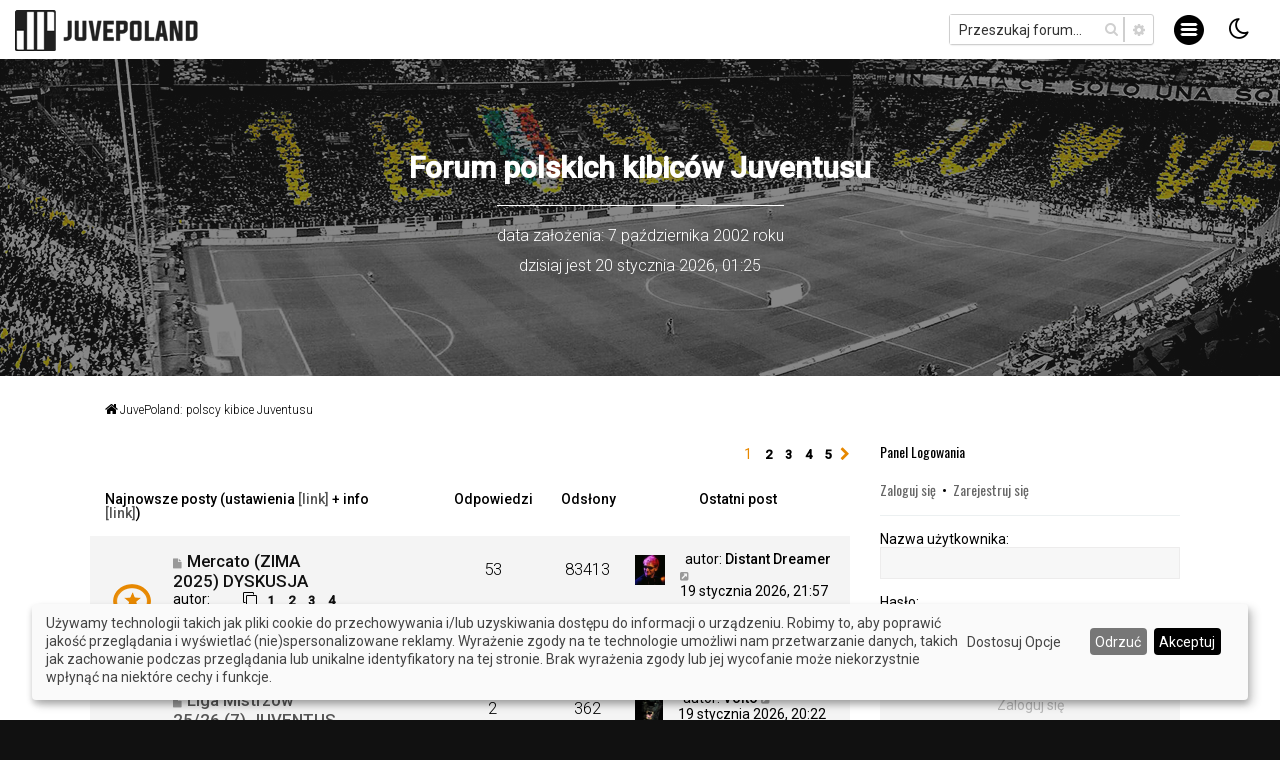

--- FILE ---
content_type: text/html; charset=UTF-8
request_url: https://forum.juvepoland.com/index.php?sid=fd005ce41c37cbe75dfa4d5967dd9db2
body_size: 14896
content:
<!DOCTYPE html>
<html dir="ltr" lang="pl">
<head>

<meta property="og:image" content="https://forum.juvepoland.com/images/image.jpg" />
<meta property="og:image:type" content="image/jpeg">
<meta property="og:image:width" content="200">
<meta property="og:image:height" content="200">

<!-- Google tag (gtag.js) -->
<script async src="https://www.googletagmanager.com/gtag/js?id=G-CLF6TZG2VR"></script>
<script>
  window.dataLayer = window.dataLayer || [];
  function gtag(){dataLayer.push(arguments);}
  gtag('js', new Date());

  gtag('config', 'G-CLF6TZG2VR');
</script>

<meta charset="utf-8" />

<meta http-equiv="X-UA-Compatible" content="IE=edge">
<meta name="viewport" content="width=device-width, initial-scale=1" />

<title>JuvePoland - JuvePoland: polscy kibice Juventusu</title>

	<link rel="alternate" type="application/atom+xml" title="Kanał - JuvePoland" href="/app.php/feed?sid=63f267c889fae71c670f484f7b8ae95f">		<link rel="alternate" type="application/atom+xml" title="Kanał - Wszystkie fora" href="/app.php/feed/forums?sid=63f267c889fae71c670f484f7b8ae95f">	<link rel="alternate" type="application/atom+xml" title="Kanał - Nowe tematy" href="/app.php/feed/topics?sid=63f267c889fae71c670f484f7b8ae95f">	<link rel="alternate" type="application/atom+xml" title="Kanał - Aktywne tematy" href="/app.php/feed/topics_active?sid=63f267c889fae71c670f484f7b8ae95f">			
	<link rel="canonical" href="https://forum.juvepoland.com/">

	<link rel="icon" href="https://forum.juvepoland.com/ext/planetstyles/flightdeck/store/jppage.png" />

<!--
	phpBB style name: Milk v2
	Based on style:   Merlin Framework (http://www.planetstyles.net)
-->



    
	<link href="https://fonts.googleapis.com/css?family=Oswald%7CRoboto:300,400,500&amp;subset=latin-ext" rel="stylesheet"> 
    <style>body {font-family: "Roboto", Arial, Helvetica, sans-serif; font-size: 14px;} h1,h2,h3,h4,h5 {font-family: 'Oswald', sans-serif; font-weight:400}</style>


<link href="./assets/css/font-awesome.min.css?assets_version=860" rel="stylesheet">
<link href="./styles/Milk_v2/theme/stylesheet.css?assets_version=860" rel="stylesheet">
<!-- <link href="./styles/Milk_v2/theme/pl/stylesheet.css?assets_version=860" rel="stylesheet"> -->

        	<link href="./styles/Milk_v2/theme/colour-presets/Titanium.css?assets_version=860" rel="stylesheet" class="preset_stylesheet">
    
    <link href="./styles/Milk_v2/theme/owl/assets/owl.carousel.min.css?assets_version=860" rel="stylesheet">
    <link href="./styles/Milk_v2/theme/owl/assets/owl.theme.default.min.css?assets_version=860" rel="stylesheet">
    <link href="./styles/Milk_v2/theme/colzv3.css?assets_version=860" rel="stylesheet">
    <link href="./styles/Milk_v2/theme/custom.css?assets_version=860" rel="stylesheet">





<!--[if lte IE 9]>
	<link href="./styles/Milk_v2/theme/tweaks.css?assets_version=860" rel="stylesheet">
<![endif]-->

<meta name="description" content="Forum polskich kibiców Juventusu">
<meta name="twitter:card" content="summary">
<meta name="twitter:title" content="JuvePoland: polscy kibice Juventusu">
<meta name="twitter:description" content="Forum polskich kibiców Juventusu">
<meta property="og:locale" content="pl_PL">
<meta property="og:site_name" content="JuvePoland">
<meta property="og:url" content="https://forum.juvepoland.com/index.php?">
<meta property="og:type" content="website">
<meta property="og:title" content="JuvePoland: polscy kibice Juventusu">
<meta property="og:description" content="Forum polskich kibiców Juventusu">
<script>
	var cookie_darkmode_name = 'phpbb3_rko7t_darkmode';

	document.documentElement.classList.add('lightmode')
</script>


<script>
let saveallbutton = true; 
let windowposition = false; 
let klarohiddenwindows = false;
let tothecookiesettings = false;
let windowfixinthemiddle = false;
let klaronote = false;
let showdeclinebutton = false;
let htmlcodeprocessing = true; 
let groupformation = true;
let nameofcookie = "Cookies";
let klarodivcontainer = "klaro";
let cookieruntime = "120";
let cookiedomain = ".juvepoland.com";
let storageversion = "cookie";
let google_webfont_switch = false;
let google_adsense_switch = false;
let google_maps_switch = false;
let youtube_bbcode_switch = false; 
let vimeo_bbcode_switch = false; 
let spotify_bbcode_switch = false; 
let google_translator_switch = false; 
let amazon_switch = false; 
let google_analytics_no_tm_switch = true;
let matomo_switch = false;
let cookie_icon_selection = "<span id=\"cookie_svg\"><\/span>";
let new_line = "<br>";
let data_name_googleanalytics = "g-analytics";
let data_name_matomo = "matomo";
let data_name_googlewebfont = "googlewebfont";
let data_name_googleadsense = "google_adsense";
let data_name_googletranslate = "googletranslate";
let data_name_googlemaps = "googlemaps";
let data_name_amazon = "amazon";
let klarostylecolor = "light";
let klarostyleposition1 = "bottom";
let klarostyleposition2 = "right";
let klarostylewidth = "small";
const all_accept = 'Akceptuj\u0020Wszystkie';
const accept = 'Akceptuj';
const accept_selected = 'Akceptuj\u0020Wybrane';
const decline = 'Odrzu\u0107';
const save = 'Zapisz';
const close = 'Zamknij';
const powerd_by = 'Juvepoland';
const first_infos = 'U\u017Cywamy\u0020technologii\u0020takich\u0020jak\u0020pliki\u0020cookie\u0020do\u0020przechowywania\u0020i\/lub\u0020uzyskiwania\u0020dost\u0119pu\u0020do\u0020informacji\u0020o\u0020urz\u0105dzeniu.\u0020Robimy\u0020to,\u0020aby\u0020poprawi\u0107\u0020jako\u015B\u0107\u0020przegl\u0105dania\u0020i\u0020wy\u015Bwietla\u0107\u0020\u0028nie\u0029spersonalizowane\u0020reklamy.\u0020Wyra\u017Cenie\u0020zgody\u0020na\u0020te\u0020technologie\u0020umo\u017Cliwi\u0020nam\u0020przetwarzanie\u0020danych,\u0020takich\u0020jak\u0020zachowanie\u0020podczas\u0020przegl\u0105dania\u0020lub\u0020unikalne\u0020identyfikatory\u0020na\u0020tej\u0020stronie.\u0020Brak\u0020wyra\u017Cenia\u0020zgody\u0020lub\u0020jej\u0020wycofanie\u0020mo\u017Ce\u0020niekorzystnie\u0020wp\u0142yn\u0105\u0107\u0020na\u0020niekt\u00F3re\u0020cechy\u0020i\u0020funkcje.';
const the_cookie_settings = 'Dostosuj\u0020Opcje';
const all_switch_explain = 'Za\u0020pomoc\u0105\u0020tego\u0020prze\u0142\u0105cznika\u0020mo\u017Cesz\u0020aktywowa\u0107\u0020lub\u0020dezaktywowa\u0107\u0020wszystkie\u0020us\u0142ugi.';
const all_switch = 'Aktywuj\u0020lub\u0020dezaktywuj\u0020wszystkie\u0020us\u0142ugi';
const optout_info = 'Te\u0020us\u0142ugi\u0020s\u0105\u0020\u0142adowane\u0020domy\u015Blnie\u0020\u0028ale\u0020mo\u017Cesz\u0020je\u0020wy\u0142\u0105czy\u0107\u0029';
const klaro_purpose = 'Cel';
const klaro_purposes = 'Cele';
const allways_required_service = 'Ta\u0020us\u0142uga\u0020jest\u0020zawsze\u0020wymagana\u0021';
const allways_required = '\u0028wymagane\u0029';
const klaro_service = 'Us\u0142uga';
const klaro_services = 'Us\u0142ugi';
const settings_for_cookie = 'Ustawienia\u0020plik\u00F3w\u0020cookie';
const second_infos = 'Tutaj\u0020mo\u017Cesz\u0020dokona\u0107\u0020ustawie\u0144\u0020dotycz\u0105cych\u0020plik\u00F3w\u0020cookies,\u0020kt\u00F3re\u0020mo\u017Cesz\u0020skonfigurowa\u0107.\u003Cbr\u003E\u003Cbr\u003EUwagi\u0020og\u00F3lne\u0020i\u0020informacje\u0020znajdziesz\u0020w\u0020naszej\u0020\u003Ca\u0020href\u003D\u0022.\/ucp.php\u003Fmode\u003Dprivacy\u0026amp\u003Bsid\u003D63f267c889fae71c670f484f7b8ae95f\u0022\u0020target\u003D\u0022_blank\u0022\u003E\u003Cstrong\u003EPolityce\u0020prywatno\u015Bci\u0020\u003C\/strong\u003E\u003C\/a\u003E\u0020i\u0020\u003Ca\u0020href\u003D\u0022.\/ucp.php\u003Fmode\u003Dterms\u0026amp\u003Bsid\u003D63f267c889fae71c670f484f7b8ae95f\u0022\u0020target\u003D\u0022_blank\u0022\u003E\u003Cstrong\u003E\u0020Regulaminie\u0020\u003C\/strong\u003E\u003C\/a\u003E.';
const cookies_must_have = 'Te\u0020pliki\u0020cookie\u0020maj\u0105\u0020warto\u015B\u0107\u0020wst\u0119pnie\u0020ustawion\u0105\u0020i\u0020musz\u0105\u0020zosta\u0107\u0020zaakceptowane,\u0020poniewa\u017C\u0020s\u0105\u0020niezb\u0119dne\u0020do\u0020dzia\u0142ania\u0020witryny.';
const technical_cookies = 'Technicznie\u0020niezb\u0119dne\u0020pliki\u0020cookie';
const extern_cookies_explain = 'Options\u0020are\u0020provided\u0020here\u0020that\u0020make\u0020it\u0020possible\u0020to\u0020play\u0020videos\u0020or\u0020external\u0020media\u0020directly\u0020in\u0020the\u0020forum.';
const extern_cookies = 'External\u0020Media';
const new_changes = 'There\u0020have\u0020been\u0020changes\u0020since\u0020your\u0020last\u0020visit,\u0020please\u0020renew\u0020your\u0020consent.';
const tools = 'Statystyki\u0020odwiedzaj\u0105cych';
const tools_cookies = 'Mo\u017Cna\u0020tu\u0020wybra\u0107\u0020us\u0142ugi,\u0020kt\u00F3re\u0020s\u0142u\u017C\u0105\u0020do\u0020zbierania\u0020statystyk\u0020odwiedzin.';
const another_ext = 'Compatible\u0020extensions';
const another_ext_explain = 'Here\u0020you\u0020will\u0020find\u0020selection\u0020options\u0020for\u0020compatible\u0020extensions';
const extra_services  = 'Additional\u0020Choices';
const extra_services_explain  = 'There\u0020are\u0020other\u0020functions\u0020to\u0020choose\u0020from\u0020here';
const load_external_content = 'Would\u0020you\u0020like\u0020to\u0020load\u0020external\u0020content\u0020provided\u0020by\u0020\u007Btitle\u007D\u003F';
const allow_once = 'Allow\u0020once';
const permit_permanently = 'Permit\u0020permanently\u0020\u0028you\u0020can\u0020change\u0020the\u0020settings\u0020at\u0020any\u0020time\u0021\u0029';
const cs_techcookie = 'Pliki\u0020cookies\u0020logowania';
const ds_techcookie = '\u003Cdetails\u003E\n\t\t\t\t\t\t\t\t\t\t\u003Csummary\u0020class\u003D\u0022collapsible_summary\u0022\u003E\u003Cspan\u0020class\u003D\u0022cookie_arrow\u0022\u003E\u0026\u00239660\u003B\u003C\/span\u003E\u0020\u003E\u003E\u003E\u0020Wi\u0119cej\u0020Informacji\u0020\u003C\u003C\u003C\u0020\u003Cspan\u0020class\u003D\u0022cookie_arrow\u0022\u003E\u0026\u00239660\u003B\u003C\/span\u003E\u003C\/summary\u003E\u003Cbr\u003E\n\t\t\t\t\t\t\t\t\t\t\t\u003Ctable\u003E\n\t\t\t\t\t\t\t\t\t\t\t\t\u003Ctbody\u0020class\u003D\u0022cookie_tbody\u0022\u003E\n\t\t\t\t\t\t\t\t\t\t\t\t\t\u003Ctr\u0020class\u003D\u0022cookie_tr\u0022\u003E\n\t\t\t\t\t\t\t\t\t\t\t\t\t\t\u003Cth\u0020class\u003D\u0022cookie_th\u0022\u003ENazwa\u003A\u003C\/th\u003E\n\t\t\t\t\t\t\t\t\t\t\t\t\t\t\u003Ctd\u0020class\u003D\u0022cookie_td\u0022\u003E\n\t\t\t\t\t\t\t\t\t\t\t\t\t\t\t\u003Clabel\u0020class\u003D\u0022cookie_label\u0022\u003EPhpbb\u0020Forum\u0020Cookies\u003C\/label\u003E\n\t\t\t\t\t\t\t\t\t\t\t\t\t\t\u003C\/td\u003E\n\t\t\t\t\t\t\t\t\t\t\t\t\t\u003C\/tr\u003E\n\t\t\t\t\t\t\t\t\t\t\t\t\t\u003Ctr\u0020class\u003D\u0022cookie_tr\u0022\u003E\n\t\t\t\t\t\t\t\t\t\t\t\t\t\t\u003Cth\u0020class\u003D\u0022cookie_th\u0022\u003EW\u0142a\u015Bciciel\u003A\u003C\/th\u003E\n\t\t\t\t\t\t\t\t\t\t\t\t\t\t\u003Ctd\u0020class\u003D\u0022cookie_td\u0022\u003E\n\t\t\t\t\t\t\t\t\t\t\t\t\t\t\t\u003Clabel\u0020class\u003D\u0022cookie_label\u0022\u003EW\u0142a\u015Bciciel\u0020Strony\u0020\u003C\/label\u003E\n\t\t\t\t\t\t\t\t\t\t\t\t\t\t\u003C\/td\u003E\n\t\t\t\t\t\t\t\t\t\t\t\t\t\u003C\/tr\u003E\n\t\t\t\t\t\t\t\t\t\t\t\t\t\u003Ctr\u0020class\u003D\u0022cookie_tr\u0022\u003E\n\t\t\t\t\t\t\t\t\t\t\t\t\t\t\u003Cth\u0020class\u003D\u0022cookie_th\u0022\u003ECel\u003A\u003C\/th\u003E\n\t\t\t\t\t\t\t\t\t\t\t\t\t\t\u003Ctd\u0020class\u003D\u0022cookie_td\u0022\u003E\n\t\t\t\t\t\t\t\t\t\t\t\t\t\t\t\u003Clabel\u0020class\u003D\u0022cookie_label\u0022\u003EPrzechowuje\u0020informacje\u0020w\u0020plikach\u0020cookies\u0020dostarczonych\u0020przez\u0020samo\u0020oprogramowanie\u0020forum\u0020na\u0020komputerze\u0020u\u017Cytkownika.\u0020S\u0105\u0020to\u0020na\u0020przyk\u0142ad\u0020identyfikatory\u0020sesji\u0020czy\u0020dane\u0020logowania.\u0020S\u0142u\u017Cy\u0020to\u0020wy\u0142\u0105cznie\u0020wygodnemu\u0020korzystaniu\u0020z\u0020forum.\u003C\/label\u003E\n\t\t\t\t\t\t\t\t\t\t\t\t\t\t\u003C\/td\u003E\n\t\t\t\t\t\t\t\t\t\t\t\t\t\u003C\/tr\u003E\n\t\t\t\t\t\t\t\t\t\t\t\t\t\u003Ctr\u0020class\u003D\u0022cookie_tr\u0022\u003E\n\t\t\t\t\t\t\t\t\t\t\t\t\t\t\u003Cth\u0020class\u003D\u0022cookie_th\u0022\u003ENazwa\u0020Cookie\u003A\u0020\u003C\/th\u003E\n\t\t\t\t\t\t\t\t\t\t\t\t\t\t\u003Ctd\u0020class\u003D\u0022cookie_td\u0022\u003E\n\t\t\t\t\t\t\t\t\t\t\t\t\t\t\t\u003Clabel\u0020class\u003D\u0022cookie_label\u0022\u003Ephpbb3_rko7t\u0020\u003C\/label\u003E\n\t\t\t\t\t\t\t\t\t\t\t\t\t\t\u003C\/td\u003E\n\t\t\t\t\t\t\t\t\t\t\t\t\t\u003C\/tr\u003E\n\t\t\t\t\t\t\t\t\t\t\t\t\t\u003Ctr\u0020class\u003D\u0022cookie_tr\u0022\u003E\n\t\t\t\t\t\t\t\t\t\t\t\t\t\t\u003Cth\u0020class\u003D\u0022cookie_th\u0022\u003EWa\u017Cno\u015B\u0107\u0020pliku\u0020Cookie\u003A\u0020\u003C\/th\u003E\n\t\t\t\t\t\t\t\t\t\t\t\t\t\t\u003Ctd\u0020class\u003D\u0022cookie_td\u0022\u003E\n\t\t\t\t\t\t\t\t\t\t\t\t\t\t\t\u003Clabel\u0020class\u003D\u0022cookie_label\u0022\u003E1\u0020Rok\u003C\/label\u003E\n\t\t\t\t\t\t\t\t\t\t\t\t\t\t\u003C\/td\u003E\n\t\t\t\t\t\t\t\t\t\t\t\t\t\u003C\/tr\u003E\n\t\t\t\t\t\t\t\t\t\t\t\t\u003C\/tbody\u003E\n\t\t\t\t\t\t\t\t\t\t\t\u003C\/table\u003E\n\t\t\t\t\t\t\t\t\t\u003C\/details\u003E';
const cs_klarocookie = 'Klaro\u0020Mened\u017Cer\u0020tre\u015Bci\u0020plik\u00F3w\u0020cookie';
const ds_klarocookie = '\u003Cdetails\u003E\n\t\t\t\t\t\t\t\t\t\t\u003Csummary\u0020class\u003D\u0022collapsible_summary\u0022\u003E\u003Cspan\u0020class\u003D\u0022cookie_arrow\u0022\u003E\u0026\u00239660\u003B\u003C\/span\u003E\u0020\u003E\u003E\u003E\u0020Wi\u0119cej\u0020Informacji\u0020\u003C\u003C\u003C\u0020\u003Cspan\u0020class\u003D\u0022cookie_arrow\u0022\u003E\u0026\u00239660\u003B\u003C\/span\u003E\u003C\/summary\u003E\u003Cbr\u003E\n\t\t\t\t\t\t\t\t\t\t\t\u003Ctable\u003E\n\t\t\t\t\t\t\t\t\t\t\t\t\u003Ctbody\u0020class\u003D\u0022cookie_tbody\u0022\u003E\n\t\t\t\t\t\t\t\t\t\t\t\t\t\u003Ctr\u0020class\u003D\u0022cookie_tr\u0022\u003E\n\t\t\t\t\t\t\t\t\t\t\t\t\t\t\u003Cth\u0020class\u003D\u0022cookie_th\u0022\u003ENazwa\u003A\u003C\/th\u003E\n\t\t\t\t\t\t\t\t\t\t\t\t\t\t\u003Ctd\u0020class\u003D\u0022cookie_td\u0022\u003E\n\t\t\t\t\t\t\t\t\t\t\t\t\t\t\t\u003Clabel\u0020class\u003D\u0022cookie_label\u0022\u003EKlaro\u0020Cookies\u003C\/label\u003E\n\t\t\t\t\t\t\t\t\t\t\t\t\t\t\u003C\/td\u003E\n\t\t\t\t\t\t\t\t\t\t\t\t\t\u003C\/tr\u003E\n\t\t\t\t\t\t\t\t\t\t\t\t\t\u003Ctr\u0020class\u003D\u0022cookie_tr\u0022\u003E\n\t\t\t\t\t\t\t\t\t\t\t\t\t\t\u003Cth\u0020class\u003D\u0022cookie_th\u0022\u003EW\u0142a\u015Bciciel\u003A\u003C\/th\u003E\n\t\t\t\t\t\t\t\t\t\t\t\t\t\t\u003Ctd\u0020class\u003D\u0022cookie_td\u0022\u003E\n\t\t\t\t\t\t\t\t\t\t\t\t\t\t\t\u003Clabel\u0020class\u003D\u0022cookie_label\u0022\u003EJuvePoland\u0020\u2014\u0020u\u017Cywany\u0020jest\u0020skrypt\u0020z\u0020\u003Ca\u0020href\u003D\u0022https\u003A\/\/heyklaro.com\/\u0022\u0020target\u003D\u0022_blank\u0022\u003EKlaro\u003C\/a\u003E,\u0020kt\u00F3ry\u0020jest\u0020\u0142adowany\u0020wewn\u0119trznie\u0020na\u0020serwerze\u0020.\u003C\/label\u003E\n\t\t\t\t\t\t\t\t\t\t\t\t\t\t\u003C\/td\u003E\n\t\t\t\t\t\t\t\t\t\t\t\t\t\u003C\/tr\u003E\n\t\t\t\t\t\t\t\t\t\t\t\t\t\u003Ctr\u0020class\u003D\u0022cookie_tr\u0022\u003E\n\t\t\t\t\t\t\t\t\t\t\t\t\t\t\u003Cth\u0020class\u003D\u0022cookie_th\u0022\u003ECel\u003A\u003C\/th\u003E\n\t\t\t\t\t\t\t\t\t\t\t\t\t\t\u003Ctd\u0020class\u003D\u0022cookie_td\u0022\u003E\n\t\t\t\t\t\t\t\t\t\t\t\t\t\t\t\u003Clabel\u0020class\u003D\u0022cookie_label\u0022\u003EZapisuje\u0020ustawienia\u0020os\u00F3b\u0020odwiedzaj\u0105cych\u0020wybrane\u0020w\u0020polu\u0020plik\u00F3w\u0020cookie\u0020Klaro\u0020Cookies.\u003C\/label\u003E\n\t\t\t\t\t\t\t\t\t\t\t\t\t\t\u003C\/td\u003E\n\t\t\t\t\t\t\t\t\t\t\t\t\t\u003C\/tr\u003E\n\t\t\t\t\t\t\t\t\t\t\t\t\t\u003Ctr\u0020class\u003D\u0022cookie_tr\u0022\u003E\n\t\t\t\t\t\t\t\t\t\t\t\t\t\t\u003Cth\u0020class\u003D\u0022cookie_th\u0022\u003ENazwa\u0020Cookie\u003A\u0020\u003C\/th\u003E\n\t\t\t\t\t\t\t\t\t\t\t\t\t\t\u003Ctd\u0020class\u003D\u0022cookie_td\u0022\u003E\n\t\t\t\t\t\t\t\t\t\t\t\t\t\t\t\u003Clabel\u0020class\u003D\u0022cookie_label\u0022\u003ECookies\u003C\/label\u003E\n\t\t\t\t\t\t\t\t\t\t\t\t\t\t\u003C\/td\u003E\n\t\t\t\t\t\t\t\t\t\t\t\t\t\u003C\/tr\u003E\n\t\t\t\t\t\t\t\t\t\t\t\t\t\u003Ctr\u0020class\u003D\u0022cookie_tr\u0022\u003E\n\t\t\t\t\t\t\t\t\t\t\t\t\t\t\u003Cth\u0020class\u003D\u0022cookie_th\u0022\u003EWa\u017Cno\u015B\u0107\u0020pliku\u0020Cookie\u003A\u0020\u003C\/th\u003E\n\t\t\t\t\t\t\t\t\t\t\t\t\t\t\u003Ctd\u0020class\u003D\u0022cookie_td\u0022\u003E\n\t\t\t\t\t\t\t\t\t\t\t\t\t\t\t\u003Clabel\u0020class\u003D\u0022cookie_label\u0022\u003E120\u0020dni\u003C\/label\u003E\n\t\t\t\t\t\t\t\t\t\t\t\t\t\t\u003C\/td\u003E\n\t\t\t\t\t\t\t\t\t\t\t\t\t\u003C\/tr\u003E\n\t\t\t\t\t\t\t\t\t\t\t\t\t\u003Ctr\u0020class\u003D\u0022cookie_tr\u0022\u003E\n\t\t\t\t\t\t\t\t\t\t\t\t\t\t\u003Cth\u0020class\u003D\u0022cookie_th\u0022\u003EPolityka\u0020Prywatno\u015Bci\u003A\u003C\/th\u003E\n\t\t\t\t\t\t\t\t\t\t\t\t\t\t\u003Ctd\u0020class\u003D\u0022cookie_td\u0022\u003E\n\t\t\t\t\t\t\t\t\t\t\t\t\t\t\t\u003Clabel\u0020class\u003D\u0022cookie_label\u0022\u003E\u003Ca\u0020href\u003D\u0022https\u003A\/\/heyklaro.com\/resources\/privacy\u0022\u0020target\u003D\u0022_blank\u0022\u003Ehttps\u003A\/\/heyklaro.com\/resources\/privacy\u003C\/a\u003E\u003C\/label\u003E\n\t\t\t\t\t\t\t\t\t\t\t\t\t\t\u003C\/td\u003E\n\t\t\t\t\t\t\t\t\t\t\t\t\t\u003C\/tr\u003E\n\t\t\t\t\t\t\t\t\t\t\t\t\u003C\/tbody\u003E\n\t\t\t\t\t\t\t\t\t\t\t\u003C\/table\u003E\n\t\t\t\t\t\t\t\t\t\u003C\/details\u003E';
const cs_youtube = 'Youtube';
const ds_youtube = '\u003Cdetails\u003E\n\t\t\t\t\t\t\t\t\t\t\u003Csummary\u0020class\u003D\u0022collapsible_summary\u0022\u003E\u003Cspan\u0020class\u003D\u0022cookie_arrow\u0022\u003E\u0026\u00239660\u003B\u003C\/span\u003E\u0020\u003E\u003E\u003E\u0020Wi\u0119cej\u0020Informacji\u0020\u003C\u003C\u003C\u0020\u003Cspan\u0020class\u003D\u0022cookie_arrow\u0022\u003E\u0026\u00239660\u003B\u003C\/span\u003E\u003C\/summary\u003E\u003Cbr\u003E\n\t\t\t\t\t\t\t\t\t\t\t\u003Ctable\u003E\n\t\t\t\t\t\t\t\t\t\t\t\t\u003Ctbody\u0020class\u003D\u0022cookie_tbody\u0022\u003E\n\t\t\t\t\t\t\t\t\t\t\t\t\t\u003Ctr\u0020class\u003D\u0022cookie_tr\u0022\u003E\n\t\t\t\t\t\t\t\t\t\t\t\t\t\t\u003Cth\u0020class\u003D\u0022cookie_th\u0022\u003ENazwa\u003A\u003C\/th\u003E\n\t\t\t\t\t\t\t\t\t\t\t\t\t\t\u003Ctd\u0020class\u003D\u0022cookie_td\u0022\u003E\n\t\t\t\t\t\t\t\t\t\t\t\t\t\t\t\u003Clabel\u0020class\u003D\u0022cookie_label\u0022\u003EYoutube\u0020BBCode\u003C\/label\u003E\n\t\t\t\t\t\t\t\t\t\t\t\t\t\t\u003C\/td\u003E\n\t\t\t\t\t\t\t\t\t\t\t\t\t\u003C\/tr\u003E\n\t\t\t\t\t\t\t\t\t\t\t\t\t\u003Ctr\u0020class\u003D\u0022cookie_tr\u0022\u003E\n\t\t\t\t\t\t\t\t\t\t\t\t\t\t\u003Cth\u0020class\u003D\u0022cookie_th\u0022\u003EW\u0142a\u015Bciciel\u003A\u003C\/th\u003E\n\t\t\t\t\t\t\t\t\t\t\t\t\t\t\u003Ctd\u0020class\u003D\u0022cookie_td\u0022\u003E\n\t\t\t\t\t\t\t\t\t\t\t\t\t\t\t\u003Clabel\u0020class\u003D\u0022cookie_label\u0022\u003EYoutube\u0020Google\u0020Ireland\u0020Limited\u003C\/label\u003E\n\t\t\t\t\t\t\t\t\t\t\t\t\t\t\u003C\/td\u003E\n\t\t\t\t\t\t\t\t\t\t\t\t\t\u003C\/tr\u003E\n\t\t\t\t\t\t\t\t\t\t\t\t\t\u003Ctr\u0020class\u003D\u0022cookie_tr\u0022\u003E\n\t\t\t\t\t\t\t\t\t\t\t\t\t\t\u003Cth\u0020class\u003D\u0022cookie_th\u0022\u003ECel\u003A\u003C\/th\u003E\n\t\t\t\t\t\t\t\t\t\t\t\t\t\t\u003Ctd\u0020class\u003D\u0022cookie_td\u0022\u003E\n\t\t\t\t\t\t\t\t\t\t\t\t\t\t\t\u003Clabel\u0020class\u003D\u0022cookie_label\u0022\u003EWith\u0020permission\u0020from\u0020this\u0020switch,\u0020videos\u0020from\u0020YouTube\u0020embedded\u0020in\u0020posts\u0020can\u0020be\u0020viewed\u0020and\u0020played.\u0020Data\u0020can\u0020also\u0020be\u0020sent\u0020to\u0020YouTube\u0020or\u0020Google.\u003C\/label\u003E\n\t\t\t\t\t\t\t\t\t\t\t\t\t\t\u003C\/td\u003E\n\t\t\t\t\t\t\t\t\t\t\t\t\t\u003C\/tr\u003E\n\t\t\t\t\t\t\t\t\t\t\t\t\t\u003Ctr\u0020class\u003D\u0022cookie_tr\u0022\u003E\n\t\t\t\t\t\t\t\t\t\t\t\t\t\t\u003Cth\u0020class\u003D\u0022cookie_th\u0022\u003EPolityka\u0020Prywatno\u015Bci\u003A\u003C\/th\u003E\n\t\t\t\t\t\t\t\t\t\t\t\t\t\t\u003Ctd\u0020class\u003D\u0022cookie_td\u0022\u003E\n\t\t\t\t\t\t\t\t\t\t\t\t\t\t\t\u003Clabel\u0020class\u003D\u0022cookie_label\u0022\u003E\u003Ca\u0020href\u003D\u0022https\u003A\/\/www.google.de\/intl\/de\/policies\/privacy\u0022\u0020target\u003D\u0022_blank\u0022\u003Ehttps\u003A\/\/www.google.de\/intl\/de\/policies\/privacy\u003C\/a\u003E\u003C\/label\u003E\n\t\t\t\t\t\t\t\t\t\t\t\t\t\t\u003C\/td\u003E\n\t\t\t\t\t\t\t\t\t\t\t\t\t\u003C\/tr\u003E\n\t\t\t\t\t\t\t\t\t\t\t\t\u003C\/tbody\u003E\n\t\t\t\t\t\t\t\t\t\t\t\u003C\/table\u003E\n\t\t\t\t\t\t\t\t\t\u003C\/details\u003E';
const cs_matomo = 'Matomo\u0020Analytics';
const ds_matomo = '\u003Cdetails\u003E\n\t\t\t\t\t\t\t\t\t\t\u003Csummary\u0020class\u003D\u0022collapsible_summary\u0022\u003E\u003Cspan\u0020class\u003D\u0022cookie_arrow\u0022\u003E\u0026\u00239660\u003B\u003C\/span\u003E\u0020\u003E\u003E\u003E\u0020Wi\u0119cej\u0020Informacji\u0020\u003C\u003C\u003C\u0020\u003Cspan\u0020class\u003D\u0022cookie_arrow\u0022\u003E\u0026\u00239660\u003B\u003C\/span\u003E\u003C\/summary\u003E\u003Cbr\u003E\n\t\t\t\t\t\t\t\t\t\t\t\u003Ctable\u003E\n\t\t\t\t\t\t\t\t\t\t\t\t\u003Ctbody\u0020class\u003D\u0022cookie_tbody\u0022\u003E\n\t\t\t\t\t\t\t\t\t\t\t\t\t\u003Ctr\u0020class\u003D\u0022cookie_tr\u0022\u003E\n\t\t\t\t\t\t\t\t\t\t\t\t\t\t\u003Cth\u0020class\u003D\u0022cookie_th\u0022\u003ENazwa\u003A\u003C\/th\u003E\n\t\t\t\t\t\t\t\t\t\t\t\t\t\t\u003Ctd\u0020class\u003D\u0022cookie_td\u0022\u003E\n\t\t\t\t\t\t\t\t\t\t\t\t\t\t\t\u003Clabel\u0020class\u003D\u0022cookie_label\u0022\u003EMatomo\u0020Analytics\u003C\/label\u003E\n\t\t\t\t\t\t\t\t\t\t\t\t\t\t\u003C\/td\u003E\n\t\t\t\t\t\t\t\t\t\t\t\t\t\u003C\/tr\u003E\n\t\t\t\t\t\t\t\t\t\t\t\t\t\u003Ctr\u0020class\u003D\u0022cookie_tr\u0022\u003E\n\t\t\t\t\t\t\t\t\t\t\t\t\t\t\u003Cth\u0020class\u003D\u0022cookie_th\u0022\u003EW\u0142a\u015Bciciel\u003A\u003C\/th\u003E\n\t\t\t\t\t\t\t\t\t\t\t\t\t\t\u003Ctd\u0020class\u003D\u0022cookie_td\u0022\u003E\n\t\t\t\t\t\t\t\t\t\t\t\t\t\t\t\u003Clabel\u0020class\u003D\u0022cookie_label\u0022\u003EInnoCraft,\u0020New\u0020Zeeland\u003C\/label\u003E\n\t\t\t\t\t\t\t\t\t\t\t\t\t\t\u003C\/td\u003E\n\t\t\t\t\t\t\t\t\t\t\t\t\t\u003C\/tr\u003E\n\t\t\t\t\t\t\t\t\t\t\t\t\t\u003Ctr\u0020class\u003D\u0022cookie_tr\u0022\u003E\n\t\t\t\t\t\t\t\t\t\t\t\t\t\t\u003Cth\u0020class\u003D\u0022cookie_th\u0022\u003ECel\u003A\u003C\/th\u003E\n\t\t\t\t\t\t\t\t\t\t\t\t\t\t\u003Ctd\u0020class\u003D\u0022cookie_td\u0022\u003E\n\t\t\t\t\t\t\t\t\t\t\t\t\t\t\t\u003Clabel\u0020class\u003D\u0022cookie_label\u0022\u003EWith\u0020permission\u0020from\u0020this\u0020button,\u0020the\u0020Matomo\u0020Analytics\u0020service\u0020is\u0020loaded.\u0020Matomo\u0020Analytics\u0020is\u0020a\u0020simple\u0020analytics\u0020service\u0020that\u0020runs\u0020externally\u0020on\u0020one\u0020of\u0020the\u0020\u003Ca\u0020href\u003D\u0022https\u003A\/\/matomo.org\/\u0022\u0020target\u003D\u0022_blank\u0022\u003E\u003Cb\u003Ehttps\u003A\/\/matomo.org\/\u003C\/b\u003E\u003C\/a\u003E\u0020servers.\u0020Cookies\u0020are\u0020created\u0020and\u0020data\u0020is\u0020forwarded\u0020to\u0020the\u0020Matomo\u0020servers.\u003C\/label\u003E\n\t\t\t\t\t\t\t\t\t\t\t\t\t\t\u003C\/td\u003E\n\t\t\t\t\t\t\t\t\t\t\t\t\t\u003C\/tr\u003E\n\t\t\t\t\t\t\t\t\t\t\t\t\t\u003Ctr\u0020class\u003D\u0022cookie_tr\u0022\u003E\n\t\t\t\t\t\t\t\t\t\t\t\t\t\t\u003Cth\u0020class\u003D\u0022cookie_th\u0022\u003EPolityka\u0020Prywatno\u015Bci\u003A\u003C\/th\u003E\n\t\t\t\t\t\t\t\t\t\t\t\t\t\t\u003Ctd\u0020class\u003D\u0022cookie_td\u0022\u003E\n\t\t\t\t\t\t\t\t\t\t\t\t\t\t\t\u003Clabel\u0020class\u003D\u0022cookie_label\u0022\u003E\u003Ca\u0020href\u003D\u0022https\u003A\/\/matomo.org\/privacy\u002Dpolicy\/\u0022\u0020target\u003D\u0022_blank\u0022\u003Ehttps\u003A\/\/matomo.org\/privacy\u002Dpolicy\/r\u003C\/a\u003E\u003C\/label\u003E\n\t\t\t\t\t\t\t\t\t\t\t\t\t\t\u003C\/td\u003E\n\t\t\t\t\t\t\t\t\t\t\t\t\t\u003C\/tr\u003E\n\t\t\t\t\t\t\t\t\t\t\t\t\u003C\/tbody\u003E\n\t\t\t\t\t\t\t\t\t\t\t\u003C\/table\u003E\n\t\t\t\t\t\t\t\t\t\u003C\/details\u003E';
const matomo_url = '';
const cs_vimeo = 'Vimeo';
const ds_vimeo = '\u003Cdetails\u003E\n\t\t\t\t\t\t\t\t\t\t\u003Csummary\u0020class\u003D\u0022collapsible_summary\u0022\u003E\u003Cspan\u0020class\u003D\u0022cookie_arrow\u0022\u003E\u0026\u00239660\u003B\u003C\/span\u003E\u0020\u003E\u003E\u003E\u0020Wi\u0119cej\u0020Informacji\u0020\u003C\u003C\u003C\u0020\u003Cspan\u0020class\u003D\u0022cookie_arrow\u0022\u003E\u0026\u00239660\u003B\u003C\/span\u003E\u003C\/summary\u003E\u003Cbr\u003E\n\t\t\t\t\t\t\t\t\t\t\t\u003Ctable\u003E\n\t\t\t\t\t\t\t\t\t\t\t\t\u003Ctbody\u0020class\u003D\u0022cookie_tbody\u0022\u003E\n\t\t\t\t\t\t\t\t\t\t\t\t\t\u003Ctr\u0020class\u003D\u0022cookie_tr\u0022\u003E\n\t\t\t\t\t\t\t\t\t\t\t\t\t\t\u003Cth\u0020class\u003D\u0022cookie_th\u0022\u003ENazwa\u003A\u003C\/th\u003E\n\t\t\t\t\t\t\t\t\t\t\t\t\t\t\u003Ctd\u0020class\u003D\u0022cookie_td\u0022\u003E\n\t\t\t\t\t\t\t\t\t\t\t\t\t\t\t\u003Clabel\u0020class\u003D\u0022cookie_label\u0022\u003EVimeo\u0020BBCode\u003C\/label\u003E\n\t\t\t\t\t\t\t\t\t\t\t\t\t\t\u003C\/td\u003E\n\t\t\t\t\t\t\t\t\t\t\t\t\t\u003C\/tr\u003E\n\t\t\t\t\t\t\t\t\t\t\t\t\t\u003Ctr\u0020class\u003D\u0022cookie_tr\u0022\u003E\n\t\t\t\t\t\t\t\t\t\t\t\t\t\t\u003Cth\u0020class\u003D\u0022cookie_th\u0022\u003EW\u0142a\u015Bciciel\u003A\u003C\/th\u003E\n\t\t\t\t\t\t\t\t\t\t\t\t\t\t\u003Ctd\u0020class\u003D\u0022cookie_td\u0022\u003E\n\t\t\t\t\t\t\t\t\t\t\t\t\t\t\t\u003Clabel\u0020class\u003D\u0022cookie_label\u0022\u003EVimeo\u0020Inc.\u003C\/label\u003E\n\t\t\t\t\t\t\t\t\t\t\t\t\t\t\u003C\/td\u003E\n\t\t\t\t\t\t\t\t\t\t\t\t\t\u003C\/tr\u003E\n\t\t\t\t\t\t\t\t\t\t\t\t\t\u003Ctr\u0020class\u003D\u0022cookie_tr\u0022\u003E\n\t\t\t\t\t\t\t\t\t\t\t\t\t\t\u003Cth\u0020class\u003D\u0022cookie_th\u0022\u003ECel\u003A\u003C\/th\u003E\n\t\t\t\t\t\t\t\t\t\t\t\t\t\t\u003Ctd\u0020class\u003D\u0022cookie_td\u0022\u003E\n\t\t\t\t\t\t\t\t\t\t\t\t\t\t\t\u003Clabel\u0020class\u003D\u0022cookie_label\u0022\u003EWith\u0020permission\u0020from\u0020this\u0020switch,\u0020videos\u0020from\u0020vimeo.com\u0020embedded\u0020in\u0020posts\u0020can\u0020be\u0020viewed\u0020and\u0020played.\u0020Data\u0020can\u0020also\u0020be\u0020sent\u0020to\u0020vimeo.com.\u003C\/label\u003E\n\t\t\t\t\t\t\t\t\t\t\t\t\t\t\u003C\/td\u003E\n\t\t\t\t\t\t\t\t\t\t\t\t\t\u003C\/tr\u003E\n\t\t\t\t\t\t\t\t\t\t\t\t\t\u003Ctr\u0020class\u003D\u0022cookie_tr\u0022\u003E\n\t\t\t\t\t\t\t\t\t\t\t\t\t\t\u003Cth\u0020class\u003D\u0022cookie_th\u0022\u003EPolityka\u0020Prywatno\u015Bci\u003A\u003C\/th\u003E\n\t\t\t\t\t\t\t\t\t\t\t\t\t\t\u003Ctd\u0020class\u003D\u0022cookie_td\u0022\u003E\n\t\t\t\t\t\t\t\t\t\t\t\t\t\t\t\u003Clabel\u0020class\u003D\u0022cookie_label\u0022\u003E\u003Ca\u0020href\u003D\u0022https\u003A\/\/vimeo.com\/privacy\u0022\u0020target\u003D\u0022_blank\u0022\u003Ehttps\u003A\/\/vimeo.com\/privacy\u003C\/a\u003E\u003C\/label\u003E\n\t\t\t\t\t\t\t\t\t\t\t\t\t\t\u003C\/td\u003E\n\t\t\t\t\t\t\t\t\t\t\t\t\t\u003C\/tr\u003E\n\t\t\t\t\t\t\t\t\t\t\t\t\u003C\/tbody\u003E\n\t\t\t\t\t\t\t\t\t\t\t\u003C\/table\u003E\n\t\t\t\t\t\t\t\t\t\u003C\/details\u003E';
const cs_spotify = 'Spotify';
const ds_spotify = '\u003Cdetails\u003E\n\t\t\t\t\t\t\t\t\t\t\u003Csummary\u0020class\u003D\u0022collapsible_summary\u0022\u003E\u003Cspan\u0020class\u003D\u0022cookie_arrow\u0022\u003E\u0026\u00239660\u003B\u003C\/span\u003E\u0020\u003E\u003E\u003E\u0020Wi\u0119cej\u0020Informacji\u0020\u003C\u003C\u003C\u0020\u003Cspan\u0020class\u003D\u0022cookie_arrow\u0022\u003E\u0026\u00239660\u003B\u003C\/span\u003E\u003C\/summary\u003E\u003Cbr\u003E\n\t\t\t\t\t\t\t\t\t\t\t\u003Ctable\u003E\n\t\t\t\t\t\t\t\t\t\t\t\t\u003Ctbody\u0020class\u003D\u0022cookie_tbody\u0022\u003E\n\t\t\t\t\t\t\t\t\t\t\t\t\t\u003Ctr\u0020class\u003D\u0022cookie_tr\u0022\u003E\n\t\t\t\t\t\t\t\t\t\t\t\t\t\t\u003Cth\u0020class\u003D\u0022cookie_th\u0022\u003ENazwa\u003A\u003C\/th\u003E\n\t\t\t\t\t\t\t\t\t\t\t\t\t\t\u003Ctd\u0020class\u003D\u0022cookie_td\u0022\u003E\n\t\t\t\t\t\t\t\t\t\t\t\t\t\t\t\u003Clabel\u0020class\u003D\u0022cookie_label\u0022\u003ESpotify\u0020BBCode\u003C\/label\u003E\n\t\t\t\t\t\t\t\t\t\t\t\t\t\t\u003C\/td\u003E\n\t\t\t\t\t\t\t\t\t\t\t\t\t\u003C\/tr\u003E\n\t\t\t\t\t\t\t\t\t\t\t\t\t\u003Ctr\u0020class\u003D\u0022cookie_tr\u0022\u003E\n\t\t\t\t\t\t\t\t\t\t\t\t\t\t\u003Cth\u0020class\u003D\u0022cookie_th\u0022\u003EW\u0142a\u015Bciciel\u003A\u003C\/th\u003E\n\t\t\t\t\t\t\t\t\t\t\t\t\t\t\u003Ctd\u0020class\u003D\u0022cookie_td\u0022\u003E\n\t\t\t\t\t\t\t\t\t\t\t\t\t\t\t\u003Clabel\u0020class\u003D\u0022cookie_label\u0022\u003ESpotify\u0020AB,\u0020Schweden\u003C\/label\u003E\n\t\t\t\t\t\t\t\t\t\t\t\t\t\t\u003C\/td\u003E\n\t\t\t\t\t\t\t\t\t\t\t\t\t\u003C\/tr\u003E\n\t\t\t\t\t\t\t\t\t\t\t\t\t\u003Ctr\u0020class\u003D\u0022cookie_tr\u0022\u003E\n\t\t\t\t\t\t\t\t\t\t\t\t\t\t\u003Cth\u0020class\u003D\u0022cookie_th\u0022\u003ECel\u003A\u003C\/th\u003E\n\t\t\t\t\t\t\t\t\t\t\t\t\t\t\u003Ctd\u0020class\u003D\u0022cookie_td\u0022\u003E\n\t\t\t\t\t\t\t\t\t\t\t\t\t\t\t\u003Clabel\u0020class\u003D\u0022cookie_label\u0022\u003EPlaylists\u0020or\u0020videos\u0020from\u0020Spotify.com\u0020embedded\u0020in\u0020posts\u0020can\u0020be\u0020viewed\u0020and\u0020played\u0020with\u0020permission\u0020from\u0020this\u0020switch.\u0020Data\u0020can\u0020also\u0020be\u0020sent\u0020to\u0020Spotify.com.\u003C\/label\u003E\n\t\t\t\t\t\t\t\t\t\t\t\t\t\t\u003C\/td\u003E\n\t\t\t\t\t\t\t\t\t\t\t\t\t\u003C\/tr\u003E\n\t\t\t\t\t\t\t\t\t\t\t\t\t\u003Ctr\u0020class\u003D\u0022cookie_tr\u0022\u003E\n\t\t\t\t\t\t\t\t\t\t\t\t\t\t\u003Cth\u0020class\u003D\u0022cookie_th\u0022\u003EPolityka\u0020Prywatno\u015Bci\u003A\u003C\/th\u003E\n\t\t\t\t\t\t\t\t\t\t\t\t\t\t\u003Ctd\u0020class\u003D\u0022cookie_td\u0022\u003E\n\t\t\t\t\t\t\t\t\t\t\t\t\t\t\t\u003Clabel\u0020class\u003D\u0022cookie_label\u0022\u003E\u003Ca\u0020href\u003D\u0022https\u003A\/\/www.spotify.com\/privacy\u0022\u0020target\u003D\u0022_blank\u0022\u003Ehttps\u003A\/\/www.spotify.com\/privacy\u003C\/a\u003E\u003C\/label\u003E\n\t\t\t\t\t\t\t\t\t\t\t\t\t\t\u003C\/td\u003E\n\t\t\t\t\t\t\t\t\t\t\t\t\t\u003C\/tr\u003E\n\t\t\t\t\t\t\t\t\t\t\t\t\u003C\/tbody\u003E\n\t\t\t\t\t\t\t\t\t\t\t\u003C\/table\u003E\n\t\t\t\t\t\t\t\t\t\u003C\/details\u003E';
const cs_google_translator = 'Google\u0020Translator';
const ds_google_translator = '\u003Cdetails\u003E\n\t\t\t\t\t\t\t\t\t\t\u003Csummary\u0020class\u003D\u0022collapsible_summary\u0022\u003E\u003Cspan\u0020class\u003D\u0022cookie_arrow\u0022\u003E\u0026\u00239660\u003B\u003C\/span\u003E\u0020\u003E\u003E\u003E\u0020Wi\u0119cej\u0020Informacji\u0020\u003C\u003C\u003C\u0020\u003Cspan\u0020class\u003D\u0022cookie_arrow\u0022\u003E\u0026\u00239660\u003B\u003C\/span\u003E\u003C\/summary\u003E\u003Cbr\u003E\n\t\t\t\t\t\t\t\t\t\t\t\u003Ctable\u003E\n\t\t\t\t\t\t\t\t\t\t\t\t\u003Ctbody\u0020class\u003D\u0022cookie_tbody\u0022\u003E\n\t\t\t\t\t\t\t\t\t\t\t\t\t\u003Ctr\u0020class\u003D\u0022cookie_tr\u0022\u003E\n\t\t\t\t\t\t\t\t\t\t\t\t\t\t\u003Cth\u0020class\u003D\u0022cookie_th\u0022\u003ENazwa\u003A\u003C\/th\u003E\n\t\t\t\t\t\t\t\t\t\t\t\t\t\t\u003Ctd\u0020class\u003D\u0022cookie_td\u0022\u003E\n\t\t\t\t\t\t\t\t\t\t\t\t\t\t\t\u003Clabel\u0020class\u003D\u0022cookie_label\u0022\u003EGoogle\u0020Translator\u003C\/label\u003E\n\t\t\t\t\t\t\t\t\t\t\t\t\t\t\u003C\/td\u003E\n\t\t\t\t\t\t\t\t\t\t\t\t\t\u003C\/tr\u003E\n\t\t\t\t\t\t\t\t\t\t\t\t\t\u003Ctr\u0020class\u003D\u0022cookie_tr\u0022\u003E\n\t\t\t\t\t\t\t\t\t\t\t\t\t\t\u003Cth\u0020class\u003D\u0022cookie_th\u0022\u003EW\u0142a\u015Bciciel\u003A\u003C\/th\u003E\n\t\t\t\t\t\t\t\t\t\t\t\t\t\t\u003Ctd\u0020class\u003D\u0022cookie_td\u0022\u003E\n\t\t\t\t\t\t\t\t\t\t\t\t\t\t\t\u003Clabel\u0020class\u003D\u0022cookie_label\u0022\u003EGoogle\u0020Ireland\u0020Limited\u003C\/label\u003E\n\t\t\t\t\t\t\t\t\t\t\t\t\t\t\u003C\/td\u003E\n\t\t\t\t\t\t\t\t\t\t\t\t\t\u003C\/tr\u003E\n\t\t\t\t\t\t\t\t\t\t\t\t\t\u003Ctr\u0020class\u003D\u0022cookie_tr\u0022\u003E\n\t\t\t\t\t\t\t\t\t\t\t\t\t\t\u003Cth\u0020class\u003D\u0022cookie_th\u0022\u003ECel\u003A\u003C\/th\u003E\n\t\t\t\t\t\t\t\t\t\t\t\t\t\t\u003Ctd\u0020class\u003D\u0022cookie_td\u0022\u003E\n\t\t\t\t\t\t\t\t\t\t\t\t\t\t\t\u003Clabel\u0020class\u003D\u0022cookie_label\u0022\u003EWith\u0020the\u0020permission\u0020of\u0020this\u0020switch,\u0020the\u0020functions\u0020of\u0020the\u0020extension\u0020can\u0020be\u0020used\u0020with\u0020the\u0020Google\u0020Translate\u0020function.\u0020Data\u0020is\u0020also\u0020exchanged\u0020with\u0020the\u0020Google\u0020servers.\u003C\/label\u003E\n\t\t\t\t\t\t\t\t\t\t\t\t\t\t\u003C\/td\u003E\n\t\t\t\t\t\t\t\t\t\t\t\t\t\u003C\/tr\u003E\n\t\t\t\t\t\t\t\t\t\t\t\t\t\u003Ctr\u0020class\u003D\u0022cookie_tr\u0022\u003E\n\t\t\t\t\t\t\t\t\t\t\t\t\t\t\u003Cth\u0020class\u003D\u0022cookie_th\u0022\u003EPolityka\u0020Prywatno\u015Bci\u003A\u003C\/th\u003E\n\t\t\t\t\t\t\t\t\t\t\t\t\t\t\u003Ctd\u0020class\u003D\u0022cookie_td\u0022\u003E\n\t\t\t\t\t\t\t\t\t\t\t\t\t\t\t\u003Clabel\u0020class\u003D\u0022cookie_label\u0022\u003E\u003Ca\u0020href\u003D\u0022https\u003A\/\/policies.google.com\/privacy\u0022\u0020target\u003D\u0022_blank\u0022\u003Ehttps\u003A\/\/policies.google.com\/privacy\u003C\/a\u003E\u003C\/label\u003E\n\t\t\t\t\t\t\t\t\t\t\t\t\t\t\u003C\/td\u003E\n\t\t\t\t\t\t\t\t\t\t\t\t\t\u003C\/tr\u003E\n\t\t\t\t\t\t\t\t\t\t\t\t\u003C\/tbody\u003E\n\t\t\t\t\t\t\t\t\t\t\t\u003C\/table\u003E\n\t\t\t\t\t\t\t\t\t\u003C\/details\u003E';
const cs_google_analytics = 'Google\u0020Analytics';
const ds_google_analytics_no_tm = '\u003Cdetails\u003E\n\t\t\t\t\t\t\t\t\t\t\u003Csummary\u0020class\u003D\u0022collapsible_summary\u0022\u003E\u003Cspan\u0020class\u003D\u0022cookie_arrow\u0022\u003E\u0026\u00239660\u003B\u003C\/span\u003E\u0020\u003E\u003E\u003E\u0020Wi\u0119cej\u0020Informacji\u0020\u003C\u003C\u003C\u0020\u003Cspan\u0020class\u003D\u0022cookie_arrow\u0022\u003E\u0026\u00239660\u003B\u003C\/span\u003E\u003C\/summary\u003E\u003Cbr\u003E\n\t\t\t\t\t\t\t\t\t\t\t\u003Ctable\u003E\n\t\t\t\t\t\t\t\t\t\t\t\t\u003Ctbody\u0020class\u003D\u0022cookie_tbody\u0022\u003E\n\t\t\t\t\t\t\t\t\t\t\t\t\t\u003Ctr\u0020class\u003D\u0022cookie_tr\u0022\u003E\n\t\t\t\t\t\t\t\t\t\t\t\t\t\t\u003Cth\u0020class\u003D\u0022cookie_th\u0022\u003ENazwa\u003A\u003C\/th\u003E\n\t\t\t\t\t\t\t\t\t\t\t\t\t\t\u003Ctd\u0020class\u003D\u0022cookie_td\u0022\u003E\n\t\t\t\t\t\t\t\t\t\t\t\t\t\t\t\u003Clabel\u0020class\u003D\u0022cookie_label\u0022\u003EGoogle\u0020Analytics\u003C\/label\u003E\n\t\t\t\t\t\t\t\t\t\t\t\t\t\t\u003C\/td\u003E\n\t\t\t\t\t\t\t\t\t\t\t\t\t\u003C\/tr\u003E\n\t\t\t\t\t\t\t\t\t\t\t\t\t\u003Ctr\u0020class\u003D\u0022cookie_tr\u0022\u003E\n\t\t\t\t\t\t\t\t\t\t\t\t\t\t\u003Cth\u0020class\u003D\u0022cookie_th\u0022\u003EW\u0142a\u015Bciciel\u003A\u003C\/th\u003E\n\t\t\t\t\t\t\t\t\t\t\t\t\t\t\u003Ctd\u0020class\u003D\u0022cookie_td\u0022\u003E\n\t\t\t\t\t\t\t\t\t\t\t\t\t\t\t\u003Clabel\u0020class\u003D\u0022cookie_label\u0022\u003EGoogle\u0020Ireland\u0020Limited\u003C\/label\u003E\n\t\t\t\t\t\t\t\t\t\t\t\t\t\t\u003C\/td\u003E\n\t\t\t\t\t\t\t\t\t\t\t\t\t\u003C\/tr\u003E\n\t\t\t\t\t\t\t\t\t\t\t\t\t\u003Ctr\u0020class\u003D\u0022cookie_tr\u0022\u003E\n\t\t\t\t\t\t\t\t\t\t\t\t\t\t\u003Cth\u0020class\u003D\u0022cookie_th\u0022\u003ECel\u003A\u003C\/th\u003E\n\t\t\t\t\t\t\t\t\t\t\t\t\t\t\u003Ctd\u0020class\u003D\u0022cookie_td\u0022\u003E\n\t\t\t\t\t\t\t\t\t\t\t\t\t\t\t\u003Clabel\u0020class\u003D\u0022cookie_label\u0022\u003EZa\u0020zgod\u0105\u0020tego\u0020prze\u0142\u0105cznika\u0020us\u0142uga\u0020Google\u0020Analytics\u0020zostanie\u0020za\u0142adowana\u0020przez\u0020Google.\u0020Jest\u0020to\u0020serwis\u0020Statystyki\u0020odwiedzaj\u0105cych.\u0020Tworzone\u0020s\u0105\u0020pliki\u0020cookies,\u0020a\u0020dane\u0020przekazywane\u0020s\u0105\u0020na\u0020serwery\u0020Google.\u003C\/label\u003E\n\t\t\t\t\t\t\t\t\t\t\t\t\t\t\u003C\/td\u003E\n\t\t\t\t\t\t\t\t\t\t\t\t\t\u003C\/tr\u003E\n\t\t\t\t\t\t\t\t\t\t\t\t\t\u003Ctr\u0020class\u003D\u0022cookie_tr\u0022\u003E\n\t\t\t\t\t\t\t\t\t\t\t\t\t\t\u003Cth\u0020class\u003D\u0022cookie_th\u0022\u003EPolityka\u0020Prywatno\u015Bci\u003A\u003C\/th\u003E\n\t\t\t\t\t\t\t\t\t\t\t\t\t\t\u003Ctd\u0020class\u003D\u0022cookie_td\u0022\u003E\n\t\t\t\t\t\t\t\t\t\t\t\t\t\t\t\u003Clabel\u0020class\u003D\u0022cookie_label\u0022\u003E\u003Ca\u0020href\u003D\u0022https\u003A\/\/policies.google.com\/privacy\u0022\u0020target\u003D\u0022_blank\u0022\u003Ehttps\u003A\/\/policies.google.com\/privacy\u003C\/a\u003E\u003C\/label\u003E\n\t\t\t\t\t\t\t\t\t\t\t\t\t\t\u003C\/td\u003E\n\t\t\t\t\t\t\t\t\t\t\t\t\t\u003C\/tr\u003E\n\t\t\t\t\t\t\t\t\t\t\t\t\u003C\/tbody\u003E\n\t\t\t\t\t\t\t\t\t\t\t\u003C\/table\u003E\n\t\t\t\t\t\t\t\t\t\u003C\/details\u003E';
const google_analytics_id = 'G\u002DCLF6TZG2VR';
const cs_google_webfont_switch = 'Google\u0020Webfont\u00B4s';
const ds_google_webfont_switch = '\u003Cdetails\u003E\n\t\t\t\t\t\t\t\t\t\t\u003Csummary\u0020class\u003D\u0022collapsible_summary\u0022\u003E\u003Cspan\u0020class\u003D\u0022cookie_arrow\u0022\u003E\u0026\u00239660\u003B\u003C\/span\u003E\u0020\u003E\u003E\u003E\u0020Wi\u0119cej\u0020Informacji\u0020\u003C\u003C\u003C\u0020\u003Cspan\u0020class\u003D\u0022cookie_arrow\u0022\u003E\u0026\u00239660\u003B\u003C\/span\u003E\u003C\/summary\u003E\u003Cbr\u003E\n\t\t\t\t\t\t\t\t\t\t\t\u003Ctable\u003E\n\t\t\t\t\t\t\t\t\t\t\t\t\u003Ctbody\u0020class\u003D\u0022cookie_tbody\u0022\u003E\n\t\t\t\t\t\t\t\t\t\t\t\t\t\u003Ctr\u0020class\u003D\u0022cookie_tr\u0022\u003E\n\t\t\t\t\t\t\t\t\t\t\t\t\t\t\u003Cth\u0020class\u003D\u0022cookie_th\u0022\u003ENazwa\u003A\u003C\/th\u003E\n\t\t\t\t\t\t\t\t\t\t\t\t\t\t\u003Ctd\u0020class\u003D\u0022cookie_td\u0022\u003E\n\t\t\t\t\t\t\t\t\t\t\t\t\t\t\t\u003Clabel\u0020class\u003D\u0022cookie_label\u0022\u003EGoogle\u0020Webfont\u00B4s\u003C\/label\u003E\n\t\t\t\t\t\t\t\t\t\t\t\t\t\t\u003C\/td\u003E\n\t\t\t\t\t\t\t\t\t\t\t\t\t\u003C\/tr\u003E\n\t\t\t\t\t\t\t\t\t\t\t\t\t\u003Ctr\u0020class\u003D\u0022cookie_tr\u0022\u003E\n\t\t\t\t\t\t\t\t\t\t\t\t\t\t\u003Cth\u0020class\u003D\u0022cookie_th\u0022\u003EW\u0142a\u015Bciciel\u003A\u003C\/th\u003E\n\t\t\t\t\t\t\t\t\t\t\t\t\t\t\u003Ctd\u0020class\u003D\u0022cookie_td\u0022\u003E\n\t\t\t\t\t\t\t\t\t\t\t\t\t\t\t\u003Clabel\u0020class\u003D\u0022cookie_label\u0022\u003EGoogle\u0020Ireland\u0020Limited\u003C\/label\u003E\n\t\t\t\t\t\t\t\t\t\t\t\t\t\t\u003C\/td\u003E\n\t\t\t\t\t\t\t\t\t\t\t\t\t\u003C\/tr\u003E\n\t\t\t\t\t\t\t\t\t\t\t\t\t\u003Ctr\u0020class\u003D\u0022cookie_tr\u0022\u003E\n\t\t\t\t\t\t\t\t\t\t\t\t\t\t\u003Cth\u0020class\u003D\u0022cookie_th\u0022\u003ECel\u003A\u003C\/th\u003E\n\t\t\t\t\t\t\t\t\t\t\t\t\t\t\u003Ctd\u0020class\u003D\u0022cookie_td\u0022\u003E\n\t\t\t\t\t\t\t\t\t\t\t\t\t\t\t\u003Clabel\u0020class\u003D\u0022cookie_label\u0022\u003EWith\u0020permission\u0020from\u0020this\u0020switch,\u0020Google\u0020Web\u0020Font\u0020fonts\u0020can\u0020be\u0020obtained\u0020directly\u0020from\u0020Google.\u0020Data\u0020is\u0020also\u0020exchanged\u0020with\u0020the\u0020Google\u0020servers.\u003C\/label\u003E\n\t\t\t\t\t\t\t\t\t\t\t\t\t\t\u003C\/td\u003E\n\t\t\t\t\t\t\t\t\t\t\t\t\t\u003C\/tr\u003E\n\t\t\t\t\t\t\t\t\t\t\t\t\t\u003Ctr\u0020class\u003D\u0022cookie_tr\u0022\u003E\n\t\t\t\t\t\t\t\t\t\t\t\t\t\t\u003Cth\u0020class\u003D\u0022cookie_th\u0022\u003EPolityka\u0020Prywatno\u015Bci\u003A\u003C\/th\u003E\n\t\t\t\t\t\t\t\t\t\t\t\t\t\t\u003Ctd\u0020class\u003D\u0022cookie_td\u0022\u003E\n\t\t\t\t\t\t\t\t\t\t\t\t\t\t\t\u003Clabel\u0020class\u003D\u0022cookie_label\u0022\u003E\u003Ca\u0020href\u003D\u0022https\u003A\/\/policies.google.com\/privacy\u0022\u0020target\u003D\u0022_blank\u0022\u003Ehttps\u003A\/\/policies.google.com\/privacy\u003C\/a\u003E\u003C\/label\u003E\n\t\t\t\t\t\t\t\t\t\t\t\t\t\t\u003C\/td\u003E\n\t\t\t\t\t\t\t\t\t\t\t\t\t\u003C\/tr\u003E\n\t\t\t\t\t\t\t\t\t\t\t\t\u003C\/tbody\u003E\n\t\t\t\t\t\t\t\t\t\t\t\u003C\/table\u003E\n\t\t\t\t\t\t\t\t\t\u003C\/details\u003E';
const cs_google_adsense_switch = 'Google\u0020AdSense';
const ds_google_adsense_switch = '\u003Cdetails\u003E\n\t\t\t\t\t\t\t\t\t\t\u003Csummary\u0020class\u003D\u0022collapsible_summary\u0022\u003E\u003Cspan\u0020class\u003D\u0022cookie_arrow\u0022\u003E\u0026\u00239660\u003B\u003C\/span\u003E\u0020\u003E\u003E\u003E\u0020Wi\u0119cej\u0020Informacji\u0020\u003C\u003C\u003C\u0020\u003Cspan\u0020class\u003D\u0022cookie_arrow\u0022\u003E\u0026\u00239660\u003B\u003C\/span\u003E\u003C\/summary\u003E\u003Cbr\u003E\n\t\t\t\t\t\t\t\t\t\t\t\u003Ctable\u003E\n\t\t\t\t\t\t\t\t\t\t\t\t\u003Ctbody\u0020class\u003D\u0022cookie_tbody\u0022\u003E\n\t\t\t\t\t\t\t\t\t\t\t\t\t\u003Ctr\u0020class\u003D\u0022cookie_tr\u0022\u003E\n\t\t\t\t\t\t\t\t\t\t\t\t\t\t\u003Cth\u0020class\u003D\u0022cookie_th\u0022\u003ENazwa\u003A\u003C\/th\u003E\n\t\t\t\t\t\t\t\t\t\t\t\t\t\t\u003Ctd\u0020class\u003D\u0022cookie_td\u0022\u003E\n\t\t\t\t\t\t\t\t\t\t\t\t\t\t\t\u003Clabel\u0020class\u003D\u0022cookie_label\u0022\u003EGoogle\u0020AdSense\u003C\/label\u003E\n\t\t\t\t\t\t\t\t\t\t\t\t\t\t\u003C\/td\u003E\n\t\t\t\t\t\t\t\t\t\t\t\t\t\u003C\/tr\u003E\n\t\t\t\t\t\t\t\t\t\t\t\t\t\u003Ctr\u0020class\u003D\u0022cookie_tr\u0022\u003E\n\t\t\t\t\t\t\t\t\t\t\t\t\t\t\u003Cth\u0020class\u003D\u0022cookie_th\u0022\u003EW\u0142a\u015Bciciel\u003A\u003C\/th\u003E\n\t\t\t\t\t\t\t\t\t\t\t\t\t\t\u003Ctd\u0020class\u003D\u0022cookie_td\u0022\u003E\n\t\t\t\t\t\t\t\t\t\t\t\t\t\t\t\u003Clabel\u0020class\u003D\u0022cookie_label\u0022\u003EGoogle\u0020Ireland\u0020Limited\u003C\/label\u003E\n\t\t\t\t\t\t\t\t\t\t\t\t\t\t\u003C\/td\u003E\n\t\t\t\t\t\t\t\t\t\t\t\t\t\u003C\/tr\u003E\n\t\t\t\t\t\t\t\t\t\t\t\t\t\u003Ctr\u0020class\u003D\u0022cookie_tr\u0022\u003E\n\t\t\t\t\t\t\t\t\t\t\t\t\t\t\u003Cth\u0020class\u003D\u0022cookie_th\u0022\u003ECel\u003A\u003C\/th\u003E\n\t\t\t\t\t\t\t\t\t\t\t\t\t\t\u003Ctd\u0020class\u003D\u0022cookie_td\u0022\u003E\n\t\t\t\t\t\t\t\t\t\t\t\t\t\t\t\u003Clabel\u0020class\u003D\u0022cookie_label\u0022\u003EAds\u0020will\u0020be\u0020displayed\u0020with\u0020the\u0020permission\u0020of\u0020this\u0020switch.\u0020Data\u0020is\u0020also\u0020exchanged\u0020with\u0020the\u0020Google\u0020servers.\u003C\/label\u003E\n\t\t\t\t\t\t\t\t\t\t\t\t\t\t\u003C\/td\u003E\n\t\t\t\t\t\t\t\t\t\t\t\t\t\u003C\/tr\u003E\n\t\t\t\t\t\t\t\t\t\t\t\t\t\u003Ctr\u0020class\u003D\u0022cookie_tr\u0022\u003E\n\t\t\t\t\t\t\t\t\t\t\t\t\t\t\u003Cth\u0020class\u003D\u0022cookie_th\u0022\u003EPolityka\u0020Prywatno\u015Bci\u003A\u003C\/th\u003E\n\t\t\t\t\t\t\t\t\t\t\t\t\t\t\u003Ctd\u0020class\u003D\u0022cookie_td\u0022\u003E\n\t\t\t\t\t\t\t\t\t\t\t\t\t\t\t\u003Clabel\u0020class\u003D\u0022cookie_label\u0022\u003E\u003Ca\u0020href\u003D\u0022https\u003A\/\/policies.google.com\/privacy\u0022\u0020target\u003D\u0022_blank\u0022\u003Ehttps\u003A\/\/policies.google.com\/privacy\u003C\/a\u003E\u003C\/label\u003E\n\t\t\t\t\t\t\t\t\t\t\t\t\t\t\u003C\/td\u003E\n\t\t\t\t\t\t\t\t\t\t\t\t\t\u003C\/tr\u003E\n\t\t\t\t\t\t\t\t\t\t\t\t\u003C\/tbody\u003E\n\t\t\t\t\t\t\t\t\t\t\t\u003C\/table\u003E\n\t\t\t\t\t\t\t\t\t\u003C\/details\u003E';
const cs_google_maps_switch = 'Google\u0020Maps';
const ds_google_maps_switch = '\u003Cdetails\u003E\n\t\t\t\t\t\t\t\t\t\t\u003Csummary\u0020class\u003D\u0022collapsible_summary\u0022\u003E\u003Cspan\u0020class\u003D\u0022cookie_arrow\u0022\u003E\u0026\u00239660\u003B\u003C\/span\u003E\u0020\u003E\u003E\u003E\u0020Wi\u0119cej\u0020Informacji\u0020\u003C\u003C\u003C\u0020\u003Cspan\u0020class\u003D\u0022cookie_arrow\u0022\u003E\u0026\u00239660\u003B\u003C\/span\u003E\u003C\/summary\u003E\u003Cbr\u003E\n\t\t\t\t\t\t\t\t\t\t\t\u003Ctable\u003E\n\t\t\t\t\t\t\t\t\t\t\t\t\u003Ctbody\u0020class\u003D\u0022cookie_tbody\u0022\u003E\n\t\t\t\t\t\t\t\t\t\t\t\t\t\u003Ctr\u0020class\u003D\u0022cookie_tr\u0022\u003E\n\t\t\t\t\t\t\t\t\t\t\t\t\t\t\u003Cth\u0020class\u003D\u0022cookie_th\u0022\u003ENazwa\u003A\u003C\/th\u003E\n\t\t\t\t\t\t\t\t\t\t\t\t\t\t\u003Ctd\u0020class\u003D\u0022cookie_td\u0022\u003E\n\t\t\t\t\t\t\t\t\t\t\t\t\t\t\t\u003Clabel\u0020class\u003D\u0022cookie_label\u0022\u003EGoogle\u0020Maps\u003C\/label\u003E\n\t\t\t\t\t\t\t\t\t\t\t\t\t\t\u003C\/td\u003E\n\t\t\t\t\t\t\t\t\t\t\t\t\t\u003C\/tr\u003E\n\t\t\t\t\t\t\t\t\t\t\t\t\t\u003Ctr\u0020class\u003D\u0022cookie_tr\u0022\u003E\n\t\t\t\t\t\t\t\t\t\t\t\t\t\t\u003Cth\u0020class\u003D\u0022cookie_th\u0022\u003EW\u0142a\u015Bciciel\u003A\u003C\/th\u003E\n\t\t\t\t\t\t\t\t\t\t\t\t\t\t\u003Ctd\u0020class\u003D\u0022cookie_td\u0022\u003E\n\t\t\t\t\t\t\t\t\t\t\t\t\t\t\t\u003Clabel\u0020class\u003D\u0022cookie_label\u0022\u003EGoogle\u0020Ireland\u0020Limited\u003C\/label\u003E\n\t\t\t\t\t\t\t\t\t\t\t\t\t\t\u003C\/td\u003E\n\t\t\t\t\t\t\t\t\t\t\t\t\t\u003C\/tr\u003E\n\t\t\t\t\t\t\t\t\t\t\t\t\t\u003Ctr\u0020class\u003D\u0022cookie_tr\u0022\u003E\n\t\t\t\t\t\t\t\t\t\t\t\t\t\t\u003Cth\u0020class\u003D\u0022cookie_th\u0022\u003ECel\u003A\u003C\/th\u003E\n\t\t\t\t\t\t\t\t\t\t\t\t\t\t\u003Ctd\u0020class\u003D\u0022cookie_td\u0022\u003E\n\t\t\t\t\t\t\t\t\t\t\t\t\t\t\t\u003Clabel\u0020class\u003D\u0022cookie_label\u0022\u003EWith\u0020the\u0020permission\u0020of\u0020this\u0020switch,\u0020entries\u0020for\u0020Google\u0020Maps\u0020are\u0020displayed.\u0020Data\u0020is\u0020also\u0020exchanged\u0020with\u0020the\u0020Google\u0020servers.\u003C\/label\u003E\n\t\t\t\t\t\t\t\t\t\t\t\t\t\t\u003C\/td\u003E\n\t\t\t\t\t\t\t\t\t\t\t\t\t\u003C\/tr\u003E\n\t\t\t\t\t\t\t\t\t\t\t\t\t\u003Ctr\u0020class\u003D\u0022cookie_tr\u0022\u003E\n\t\t\t\t\t\t\t\t\t\t\t\t\t\t\u003Cth\u0020class\u003D\u0022cookie_th\u0022\u003EPolityka\u0020Prywatno\u015Bci\u003A\u003C\/th\u003E\n\t\t\t\t\t\t\t\t\t\t\t\t\t\t\u003Ctd\u0020class\u003D\u0022cookie_td\u0022\u003E\n\t\t\t\t\t\t\t\t\t\t\t\t\t\t\t\u003Clabel\u0020class\u003D\u0022cookie_label\u0022\u003E\u003Ca\u0020href\u003D\u0022https\u003A\/\/policies.google.com\/privacy\u0022\u0020target\u003D\u0022_blank\u0022\u003Ehttps\u003A\/\/policies.google.com\/privacy\u003C\/a\u003E\u003C\/label\u003E\n\t\t\t\t\t\t\t\t\t\t\t\t\t\t\u003C\/td\u003E\n\t\t\t\t\t\t\t\t\t\t\t\t\t\u003C\/tr\u003E\n\t\t\t\t\t\t\t\t\t\t\t\t\u003C\/tbody\u003E\n\t\t\t\t\t\t\t\t\t\t\t\u003C\/table\u003E\n\t\t\t\t\t\t\t\t\t\u003C\/details\u003E';
const cs_amazon_switch = 'Amazon';
const ds_amazon_switch = '\u003Cdetails\u003E\n\t\t\t\t\t\t\t\t\t\t\u003Csummary\u0020class\u003D\u0022collapsible_summary\u0022\u003E\u003Cspan\u0020class\u003D\u0022cookie_arrow\u0022\u003E\u0026\u00239660\u003B\u003C\/span\u003E\u0020\u003E\u003E\u003E\u0020Wi\u0119cej\u0020Informacji\u0020\u003C\u003C\u003C\u0020\u003Cspan\u0020class\u003D\u0022cookie_arrow\u0022\u003E\u0026\u00239660\u003B\u003C\/span\u003E\u003C\/summary\u003E\u003Cbr\u003E\n\t\t\t\t\t\t\t\t\t\t\t\u003Ctable\u003E\n\t\t\t\t\t\t\t\t\t\t\t\t\u003Ctbody\u0020class\u003D\u0022cookie_tbody\u0022\u003E\n\t\t\t\t\t\t\t\t\t\t\t\t\t\u003Ctr\u0020class\u003D\u0022cookie_tr\u0022\u003E\n\t\t\t\t\t\t\t\t\t\t\t\t\t\t\u003Cth\u0020class\u003D\u0022cookie_th\u0022\u003ENazwa\u003A\u003C\/th\u003E\n\t\t\t\t\t\t\t\t\t\t\t\t\t\t\u003Ctd\u0020class\u003D\u0022cookie_td\u0022\u003E\n\t\t\t\t\t\t\t\t\t\t\t\t\t\t\t\u003Clabel\u0020class\u003D\u0022cookie_label\u0022\u003EAmazon\u003C\/label\u003E\n\t\t\t\t\t\t\t\t\t\t\t\t\t\t\u003C\/td\u003E\n\t\t\t\t\t\t\t\t\t\t\t\t\t\u003C\/tr\u003E\n\t\t\t\t\t\t\t\t\t\t\t\t\t\u003Ctr\u0020class\u003D\u0022cookie_tr\u0022\u003E\n\t\t\t\t\t\t\t\t\t\t\t\t\t\t\u003Cth\u0020class\u003D\u0022cookie_th\u0022\u003EW\u0142a\u015Bciciel\u003A\u003C\/th\u003E\n\t\t\t\t\t\t\t\t\t\t\t\t\t\t\u003Ctd\u0020class\u003D\u0022cookie_td\u0022\u003E\n\t\t\t\t\t\t\t\t\t\t\t\t\t\t\t\u003Clabel\u0020class\u003D\u0022cookie_label\u0022\u003EAmazon\u0020Europe\u0020Core\u0020S.\u00E0\u0020r.l.\u003C\/label\u003E\n\t\t\t\t\t\t\t\t\t\t\t\t\t\t\u003C\/td\u003E\n\t\t\t\t\t\t\t\t\t\t\t\t\t\u003C\/tr\u003E\n\t\t\t\t\t\t\t\t\t\t\t\t\t\u003Ctr\u0020class\u003D\u0022cookie_tr\u0022\u003E\n\t\t\t\t\t\t\t\t\t\t\t\t\t\t\u003Cth\u0020class\u003D\u0022cookie_th\u0022\u003ECel\u003A\u003C\/th\u003E\n\t\t\t\t\t\t\t\t\t\t\t\t\t\t\u003Ctd\u0020class\u003D\u0022cookie_td\u0022\u003E\n\t\t\t\t\t\t\t\t\t\t\t\t\t\t\t\u003Clabel\u0020class\u003D\u0022cookie_label\u0022\u003EWith\u0020the\u0020permission\u0020of\u0020this\u0020switch,\u0020entries\u0020for\u0020Amazon\u0020are\u0020displayed.\u0020Data\u0020is\u0020also\u0020exchanged\u0020with\u0020the\u0020Amazon\u0020servers.\u003C\/label\u003E\n\t\t\t\t\t\t\t\t\t\t\t\t\t\t\u003C\/td\u003E\n\t\t\t\t\t\t\t\t\t\t\t\t\t\u003C\/tr\u003E\n\t\t\t\t\t\t\t\t\t\t\t\t\t\u003Ctr\u0020class\u003D\u0022cookie_tr\u0022\u003E\n\t\t\t\t\t\t\t\t\t\t\t\t\t\t\u003Cth\u0020class\u003D\u0022cookie_th\u0022\u003EPolityka\u0020Prywatno\u015Bci\u003A\u003C\/th\u003E\n\t\t\t\t\t\t\t\t\t\t\t\t\t\t\u003Ctd\u0020class\u003D\u0022cookie_td\u0022\u003E\n\t\t\t\t\t\t\t\t\t\t\t\t\t\t\t\u003Clabel\u0020class\u003D\u0022cookie_label\u0022\u003E\u003Ca\u0020href\u003D\u0022https\u003A\/\/www.amazon.com\/gp\/help\/customer\/display.html\u003FnodeId\u003D201909010\u0026ref_\u003Dfooter_privacy\u0022\u0020target\u003D\u0022_blank\u0022\u003Ehttps\u003A\/\/www.amazon.com\/gp\/help\/customer\/display.html\u003FnodeId\u003D201909010\u0026ref_\u003Dfooter_privacy\u003C\/a\u003E\u003C\/label\u003E\n\t\t\t\t\t\t\t\t\t\t\t\t\t\t\u003C\/td\u003E\n\t\t\t\t\t\t\t\t\t\t\t\t\t\u003C\/tr\u003E\n\t\t\t\t\t\t\t\t\t\t\t\t\u003C\/tbody\u003E\n\t\t\t\t\t\t\t\t\t\t\t\u003C\/table\u003E\n\t\t\t\t\t\t\t\t\t\u003C\/details\u003E';
</script>


<style type="text/css">
    .mention {
        color: #0000FF;
    }
</style>	    
		
		
<link href="./ext/alfredoramos/simplespoiler/styles/all/theme/css/common.min.css?assets_version=860" rel="stylesheet" media="screen">
<link href="./ext/alfredoramos/simplespoiler/styles/prosilver/theme/css/style.min.css?assets_version=860" rel="stylesheet" media="screen">
<link href="./ext/alfredoramos/simplespoiler/styles/prosilver/theme/css/colors.min.css?assets_version=860" rel="stylesheet" media="screen">
<link href="./ext/aurelienazerty/darkmode/styles/all/theme/darkmode.css?assets_version=860" rel="stylesheet" media="screen">
<link href="./ext/bb3mobi/lastpostavatar/styles/all/theme/lastpostavatar.css?assets_version=860" rel="stylesheet" media="screen">
<link href="./ext/chris1278/cookie/styles/all/theme/cookie.css?assets_version=860" rel="stylesheet" media="screen">
<link href="./ext/chris1278/cookie/styles/all/theme/cookie_icon.css?assets_version=860" rel="stylesheet" media="screen">
<link href="./ext/chris1278/cookie/styles/all/theme/youtube_bbcode_switch_of.css?assets_version=860" rel="stylesheet" media="screen">
<link href="./ext/chris1278/cookie/styles/all/theme/vimeo_bbcode_switch_of.css?assets_version=860" rel="stylesheet" media="screen">
<link href="./ext/chris1278/cookie/styles/all/theme/spotify_bbcode_switch_of.css?assets_version=860" rel="stylesheet" media="screen">
<link href="./ext/dmzx/mchat/styles/prosilver/theme/mchat.css?assets_version=860" rel="stylesheet" media="screen">
<link href="./ext/paul999/mention/styles/all/theme/mention.css?assets_version=860" rel="stylesheet" media="screen">
<link href="./ext/paybas/recenttopics/styles/all/theme/recenttopics.css?assets_version=860" rel="stylesheet" media="screen">
<link href="./ext/phpbb/pages/styles/prosilver/theme/pages_common.css?assets_version=860" rel="stylesheet" media="screen">
<link href="./ext/threedi/notebbcode/styles/all/theme/prime_bbcode_note.css?assets_version=860" rel="stylesheet" media="screen">
<link href="./ext/vse/abbc3/styles/all/theme/abbc3_common.css?assets_version=860" rel="stylesheet" media="screen">
<link href="./ext/chris1278/cookie/styles/all/theme/cookie_no_java.css?assets_version=860" rel="stylesheet" media="screen">

<link href="./styles/Milk_v2/theme/extensions.css?assets_version=860" rel="stylesheet">

			<!-- Start Global site tag (gtag.js) - Google Analytics -->
		<script type="text/plain" data-type="application/javascript" async data-src="https://www.googletagmanager.com/gtag/js?id=G-CLF6TZG2VR" data-name="g-analytics"></script>
		<script type="text/plain" data-type="application/javascript" data-name="g-analytics">
		  window.dataLayer = window.dataLayer || [];
		  function gtag(){dataLayer.push(arguments);}
		  gtag('js', new Date());

		  gtag('config', 'G-CLF6TZG2VR');
		</script>
		<!-- End Global site tag (gtag.js) - Google Analytics -->
	




<!-- Meta Pixel Code -->
<script>
!function(f,b,e,v,n,t,s)
{if(f.fbq)return;n=f.fbq=function(){n.callMethod?
n.callMethod.apply(n,arguments):n.queue.push(arguments)};
if(!f._fbq)f._fbq=n;n.push=n;n.loaded=!0;n.version='2.0';
n.queue=[];t=b.createElement(e);t.async=!0;
t.src=v;s=b.getElementsByTagName(e)[0];
s.parentNode.insertBefore(t,s)}(window, document,'script',
'https://connect.facebook.net/en_US/fbevents.js');
fbq('init', '1202549370722824');
fbq('track', 'PageView');
</script>
<noscript><img height="1" width="1" style="display:none"
src="https://www.facebook.com/tr?id=1202549370722824&ev=PageView&noscript=1"
/></noscript>
<!-- End Meta Pixel Code -->


</head>
<body id="phpbb" class="front nojs notouch section-index ltr  sidebar-right-only body-layout-Fluid content_block_header_block navbar_o_header not-logged">

<noscript>
<div id="wrap" class="wrap nojava rules">
	<div class="inner">
		This forum uses a cookie content manager based on JavaScript. Please enable this in your browser.
	</div>
</div>
</noscript>
<div id="info_note" onmouseover="show_note();" onmouseout="hide_note();"></div>
    <div id="wrap" class="wrap">
        <a id="top" class="top-anchor" accesskey="t"></a>
        
        <div id="page-header">
        
            
                <div class="navbar menu-full " role="navigation">
	<div class="inner">
	
		<div class="logo-top">
			<a href="/">
				<img src="./styles/Milk_v2/theme/images/juve/logo.png" class="logo-top-icon" alt="Juve logo" >
			</a>
		</div>
		
		<ul class="center-menu text-menu">
			<li><a target="_blank" href="http://www.juvepoland.com/">strona juvepoland</a></li>
			<li><a href="/app.php/regulamin-forum">regulamin</a></li>
			<li><a href="/memberlist.php?mode=contactadmin">kontakt</a></li>
			<li><a href="./ucp.php?mode=login&amp;redirect=index.php&amp;sid=63f267c889fae71c670f484f7b8ae95f">Zaloguj się</a></li>
			
			
		</ul>
		<ul style="float: right;display: block;list-style: none;    margin: -3px 0px 0px 20px;" class="center-menu social-icon-menu">
			<li data-last-responsive="true" class="rightside" style="display: none;" id="callLight">
				<a href="javascript:void(0);" onclick="darkmode(false)">
					<i class="fa-sun-o fa" aria-hidden="true"></i>
				</a>
			</li>
			<li data-last-responsive="true" class="rightside" style="" id="callDark">
				<a href="javascript:void(0);" onclick="darkmode(true)">
					<i class="fa-moon-o fa" aria-hidden="true"></i>
			</li>
	</ul>
		<div class="menu-mobile-trigger">
			<a class="menu-mobile-trigger-button"><img src="./styles/Milk_v2/theme/images/juve/menu.png" alt="Menu logo" class="menu-top-icon"></a>
		</div>
		
		<div class="search-box" role="search">
			<form method="get" id="forum-search2" action="./search.php">
			<fieldset>
				<input class="inputbox search tiny" type="search" name="keywords" id="search_keywords2" size="20" placeholder="Przeszukaj forum…" />
				<button class="button button-search" type="submit" title="Szukaj">
					<i class="icon fa-search fa-fw" aria-hidden="true"></i><span class="sr-only">Szukaj</span>
				</button>
				<a href="./search.php?sid=63f267c889fae71c670f484f7b8ae95f" class="button button-search-end" title="Wyszukiwanie zaawansowane">
					<i class="icon fa-cog fa-fw" aria-hidden="true"></i><span class="sr-only">Wyszukiwanie zaawansowane</span>
				</a>
				
			</fieldset>
			</form>
		</div>
	
		<ul class="center-menu social-icon-menu">
			<li><a href="https://www.facebook.com/JuvePolandcom/" target="_blank" rel="noopener"><i class="fa fa-facebook" aria-hidden="true"></i></a></li>
			<li><a href="https://twitter.com/JuvePoland" target="_blank" rel="noopener"><i class="fa fa-twitter" aria-hidden="true"></i></a></li>
			<li><a href="https://www.facebook.com/groups/GrupaJuvePoland" target="_blank">
                        <i class="fa fa-users" aria-hidden="true"></i>
                    </a></li>
		</ul>
	
	</div>

</div>

<div class="navbar menu-mobile">
	<ul class="center-menu">
		<li><a target="_blank" href="http://www.juvepoland.com/">Strona juvepoland</a></li>
		<li><a href="/app.php/regulamin-forum">Regulamin</a></li>
		<li><a href="/memberlist.php?mode=contactadmin">Kontakt</a></li>
		<!-- Sprawdź, czy użytkownik jest zalogowany -->
		<li><a href="./ucp.php?mode=login&amp;redirect=index.php&amp;sid=63f267c889fae71c670f484f7b8ae95f">Zaloguj się</a></li>
	</ul>

	<ul class="center-menu social-icon-menu">
		<li><a href="https://www.facebook.com/JuvePolandcom/" target="_blank" rel="noopener"><i class="fa fa-facebook" aria-hidden="true"></i></a></li>
		<li><a href="https://twitter.com/JuvePoland" target="_blank" rel="noopener"><i class="fa fa-twitter" aria-hidden="true"></i></a></li>
		<li><a href="https://www.facebook.com/groups/GrupaJuvePoland" target="_blank">
                        <i class="fa fa-users" aria-hidden="true"></i>
                    </a></li>
	</ul>

	<div class="search-box" role="search">
		<form method="get" id="forum-search3" action="./search.php">
		<fieldset>
			<input class="inputbox search tiny" type="search" name="keywords" id="search_keywords3" size="20" placeholder="Przeszukaj forum…" />
			<button class="button button-search" type="submit" title="Szukaj">
				<i class="icon fa-search fa-fw" aria-hidden="true"></i><span class="sr-only">Szukaj</span>
			</button>
			<a href="./search.php?sid=63f267c889fae71c670f484f7b8ae95f" class="button button-search-end" title="Wyszukiwanie zaawansowane">
				<i class="icon fa-cog fa-fw" aria-hidden="true"></i><span class="sr-only">Wyszukiwanie zaawansowane</span>
			</a>
			
		</fieldset>
		</form>
	</div>
	
</div>                   
            				<div class="top-image-headerbar" style="background-image:url('https://forum.juvepoland.com/ext/planetstyles/flightdeck/store/topbackground.jpg');background-repeat: no-repeat ;background-position: center top; background-size: cover;"></div>

                  
        </div><!-- /#page-header -->

        <div class="top-info-box">
            <div class="big-text">Forum polskich kibiców Juventusu</div>
            <div class="small-text">
                <p>data założenia: 7 października 2002 roku</p>
                <p>Dzisiaj jest 20 stycznia 2026, 01:25</p>
            </div>
        </div>
		
        <div id="inner-wrap">
        
                
       
            <ul id="nav-breadcrumbs" class="nav-breadcrumbs linklist navlinks" role="menubar">
                                                <li class="breadcrumbs">
                                                                <span class="crumb"  itemtype="http://data-vocabulary.org/Breadcrumb" itemscope=""><a href="./index.php?sid=63f267c889fae71c670f484f7b8ae95f" itemprop="url" accesskey="h" data-navbar-reference="index"><i class="icon fa-home fa-fw"></i><span itemprop="title">JuvePoland: polscy kibice Juventusu</span></a></span>
        
                                                        </li>
                        
                            </ul>
                
    
            
        <a id="start_here" class="anchor"></a>
        <div id="page-body" class="page-body" role="main">
                
                      
            
                     		<div id="maincontainer">
                    <div id="contentwrapper">
                        <div id="contentcolumn">
                            <div class="innertube">                
                            
		



<!-- DEFINE recent_topics_included = true -->


<div id="recenttopicstop">

<a id="recent-topics"></a>

<div class="action-bar">
	<div class="pagination">
		<ul>
		<li class="active"><span>1</span></li>
				<li><a class="button" href="./index.php?sid=63f267c889fae71c670f484f7b8ae95f&amp;recent_topics_start=3" role="button">2</a></li>
				<li><a class="button" href="./index.php?sid=63f267c889fae71c670f484f7b8ae95f&amp;recent_topics_start=6" role="button">3</a></li>
				<li><a class="button" href="./index.php?sid=63f267c889fae71c670f484f7b8ae95f&amp;recent_topics_start=9" role="button">4</a></li>
				<li><a class="button" href="./index.php?sid=63f267c889fae71c670f484f7b8ae95f&amp;recent_topics_start=12" role="button">5</a></li>
				<li class="arrow next"><a class="button button-icon-only" href="./index.php?sid=63f267c889fae71c670f484f7b8ae95f&amp;recent_topics_start=3" rel="next" role="button"><i class="icon fa-chevron-right fa-fw" aria-hidden="true"></i><span class="sr-only">Następna</span></a></li>
	</ul>
	</div>
</div>


<a class="category" style="display: none; height: 0"></a>
<div id="recent-topics-box" class="forabg recent-topics">
	<div class="inner">
		<ul class="topiclist">
			<li class="header">
				<dl class="row-item">
					<dt><div class="list-inner">Najnowsze posty (ustawienia <a href="https://forum.juvepoland.com/ucp.php?i=ucp_prefs&mode=view">[link]</a> + info <a href="https://forum.juvepoland.com/viewtopic.php?t=30269">[link]</a>)</div></dt>
					<dd class="posts">Odpowiedzi</dd>
					<dd class="views">Odsłony</dd>
					<dd class="lastpost"><span>Ostatni post</span></dd>
				</dl>
															</li>
		</ul>
		<ul class="topiclist topics collapsible">
						<li class="row bg1 sticky">

				<dl class="row-item sticky_unread">
					<dt title="Nieprzeczytane posty">
					<a href="./viewtopic.php?f=18&amp;t=30492&amp;sid=63f267c889fae71c670f484f7b8ae95f&amp;view=unread#unread" class="row-item-link"></a>					<div class="list-inner">
																		<a href="./viewtopic.php?f=18&amp;t=30492&amp;sid=63f267c889fae71c670f484f7b8ae95f&amp;view=unread#unread">
						<i class="icon fa-file fa-fw icon-red icon-md" aria-hidden="true"></i><span class="sr-only"></span>
						</a> <a href="./viewtopic.php?f=18&amp;t=30492&amp;sid=63f267c889fae71c670f484f7b8ae95f" class="topictitle">Mercato (ZIMA 2025) DYSKUSJA</a>

						
																		<br />

												<div class="responsive-show" style="display: none;">
							Ostatni post autor:  <a href="./memberlist.php?mode=viewprofile&amp;u=67346&amp;sid=63f267c889fae71c670f484f7b8ae95f" class="username">Distant Dreamer</a><span class="lastpostavatar"><img class="avatar" src="./download/file.php?avatar=67346_1713902763.jpg" width="30" height="30" alt="Awatar użytkownika" /></span>  &laquo; <a href="./viewtopic.php?f=18&amp;t=30492&amp;sid=63f267c889fae71c670f484f7b8ae95f&amp;p=1040936#p1040936" title="Przejdź do ostatniego posta">19 stycznia 2026, 21:57</a>
													</div>
						<span class="responsive-show left-box" style="display: none;">Odpowiedzi: <strong>53</strong></span>						
												<div class="pagination">
							<span>
							<i class="icon fa-clone fa-fw" aria-hidden="true">	</i>
							</span>
							<ul>
																<li><a class="button" href="./viewtopic.php?f=18&amp;t=30492&amp;sid=63f267c889fae71c670f484f7b8ae95f">1</a></li>
																								<li><a class="button" href="./viewtopic.php?f=18&amp;t=30492&amp;sid=63f267c889fae71c670f484f7b8ae95f&amp;start=15">2</a></li>
																								<li><a class="button" href="./viewtopic.php?f=18&amp;t=30492&amp;sid=63f267c889fae71c670f484f7b8ae95f&amp;start=30">3</a></li>
																								<li><a class="button" href="./viewtopic.php?f=18&amp;t=30492&amp;sid=63f267c889fae71c670f484f7b8ae95f&amp;start=45">4</a></li>
																																															</ul>
						</div>
						
						<div class="responsive-hide">
														autor:  <a href="./memberlist.php?mode=viewprofile&amp;u=67346&amp;sid=63f267c889fae71c670f484f7b8ae95f" class="username">Distant Dreamer</a>  &raquo; 23 grudnia 2025, 20:39
							 &raquo; w <a href="./viewforum.php?f=18&amp;sid=63f267c889fae71c670f484f7b8ae95f">Transfery</a>						</div>

						    					</div>
					</dt>
					<dd class="posts">53 <dfn>Odpowiedzi</dfn></dd>
					<dd class="views">83413 <dfn>Odsłony</dfn></dd>
					<dd class="lastpost">

						<span><dfn>Ostatni post </dfn>autor:  <a href="./memberlist.php?mode=viewprofile&amp;u=67346&amp;sid=63f267c889fae71c670f484f7b8ae95f" class="username">Distant Dreamer</a><span class="lastpostavatar"><img class="avatar" src="./download/file.php?avatar=67346_1713902763.jpg" width="30" height="30" alt="Awatar użytkownika" /></span> 													<a href="./viewtopic.php?f=18&amp;t=30492&amp;sid=63f267c889fae71c670f484f7b8ae95f&amp;p=1040936#p1040936" title="Przejdź do ostatniego posta">
								<i class="icon fa-external-link-square fa-fw icon-lightgray icon-md" aria-hidden="true"></i>
								<span class="sr-only"></span>
							</a> <br />19 stycznia 2026, 21:57
						</span>
					</dd>
				</dl>
			</li>
			

			<li class="row bg2">

				<dl class="row-item topic_unread">
					<dt title="Nieprzeczytane posty">
					<a href="./viewtopic.php?f=19&amp;t=30501&amp;sid=63f267c889fae71c670f484f7b8ae95f&amp;view=unread#unread" class="row-item-link"></a>					<div class="list-inner">
																		<a href="./viewtopic.php?f=19&amp;t=30501&amp;sid=63f267c889fae71c670f484f7b8ae95f&amp;view=unread#unread">
						<i class="icon fa-file fa-fw icon-red icon-md" aria-hidden="true"></i><span class="sr-only"></span>
						</a> <a href="./viewtopic.php?f=19&amp;t=30501&amp;sid=63f267c889fae71c670f484f7b8ae95f" class="topictitle">Liga Mistrzów 25/26 (7) JUVENTUS FC- Benfica</a>

						
																		<br />

												<div class="responsive-show" style="display: none;">
							Ostatni post autor:  <a href="./memberlist.php?mode=viewprofile&amp;u=15018&amp;sid=63f267c889fae71c670f484f7b8ae95f" class="username">Volto</a><span class="lastpostavatar"><img class="avatar" src="./download/file.php?avatar=15018_1617466611.jpg" width="28" height="30" alt="Awatar użytkownika" /></span>  &laquo; <a href="./viewtopic.php?f=19&amp;t=30501&amp;sid=63f267c889fae71c670f484f7b8ae95f&amp;p=1040935#p1040935" title="Przejdź do ostatniego posta">19 stycznia 2026, 20:22</a>
													</div>
						<span class="responsive-show left-box" style="display: none;">Odpowiedzi: <strong>2</strong></span>						
						
						<div class="responsive-hide">
														autor:  <a href="./memberlist.php?mode=viewprofile&amp;u=27227&amp;sid=63f267c889fae71c670f484f7b8ae95f" class="username">Sila Spokoju</a>  &raquo; 19 stycznia 2026, 19:34
							 &raquo; w <a href="./viewforum.php?f=19&amp;sid=63f267c889fae71c670f484f7b8ae95f">Mecze</a>						</div>

						    					</div>
					</dt>
					<dd class="posts">2 <dfn>Odpowiedzi</dfn></dd>
					<dd class="views">362 <dfn>Odsłony</dfn></dd>
					<dd class="lastpost">

						<span><dfn>Ostatni post </dfn>autor:  <a href="./memberlist.php?mode=viewprofile&amp;u=15018&amp;sid=63f267c889fae71c670f484f7b8ae95f" class="username">Volto</a><span class="lastpostavatar"><img class="avatar" src="./download/file.php?avatar=15018_1617466611.jpg" width="28" height="30" alt="Awatar użytkownika" /></span> 													<a href="./viewtopic.php?f=19&amp;t=30501&amp;sid=63f267c889fae71c670f484f7b8ae95f&amp;p=1040935#p1040935" title="Przejdź do ostatniego posta">
								<i class="icon fa-external-link-square fa-fw icon-lightgray icon-md" aria-hidden="true"></i>
								<span class="sr-only"></span>
							</a> <br />19 stycznia 2026, 20:22
						</span>
					</dd>
				</dl>
			</li>
			

			<li class="row bg1 sticky">

				<dl class="row-item sticky_unread">
					<dt title="Nieprzeczytane posty">
					<a href="./viewtopic.php?f=18&amp;t=30491&amp;sid=63f267c889fae71c670f484f7b8ae95f&amp;view=unread#unread" class="row-item-link"></a>					<div class="list-inner">
																		<a href="./viewtopic.php?f=18&amp;t=30491&amp;sid=63f267c889fae71c670f484f7b8ae95f&amp;view=unread#unread">
						<i class="icon fa-file fa-fw icon-red icon-md" aria-hidden="true"></i><span class="sr-only"></span>
						</a> <a href="./viewtopic.php?f=18&amp;t=30491&amp;sid=63f267c889fae71c670f484f7b8ae95f" class="topictitle">Mercato (ZIMA 2025) INFORMACJE</a>

						
																		<br />

												<div class="responsive-show" style="display: none;">
							Ostatni post autor:  <a href="./memberlist.php?mode=viewprofile&amp;u=67346&amp;sid=63f267c889fae71c670f484f7b8ae95f" class="username">Distant Dreamer</a><span class="lastpostavatar"><img class="avatar" src="./download/file.php?avatar=67346_1713902763.jpg" width="30" height="30" alt="Awatar użytkownika" /></span>  &laquo; <a href="./viewtopic.php?f=18&amp;t=30491&amp;sid=63f267c889fae71c670f484f7b8ae95f&amp;p=1040930#p1040930" title="Przejdź do ostatniego posta">19 stycznia 2026, 19:23</a>
													</div>
						<span class="responsive-show left-box" style="display: none;">Odpowiedzi: <strong>29</strong></span>						
												<div class="pagination">
							<span>
							<i class="icon fa-clone fa-fw" aria-hidden="true">	</i>
							</span>
							<ul>
																<li><a class="button" href="./viewtopic.php?f=18&amp;t=30491&amp;sid=63f267c889fae71c670f484f7b8ae95f">1</a></li>
																								<li><a class="button" href="./viewtopic.php?f=18&amp;t=30491&amp;sid=63f267c889fae71c670f484f7b8ae95f&amp;start=15">2</a></li>
																																															</ul>
						</div>
						
						<div class="responsive-hide">
														autor:  <a href="./memberlist.php?mode=viewprofile&amp;u=67346&amp;sid=63f267c889fae71c670f484f7b8ae95f" class="username">Distant Dreamer</a>  &raquo; 23 grudnia 2025, 20:38
							 &raquo; w <a href="./viewforum.php?f=18&amp;sid=63f267c889fae71c670f484f7b8ae95f">Transfery</a>						</div>

						    					</div>
					</dt>
					<dd class="posts">29 <dfn>Odpowiedzi</dfn></dd>
					<dd class="views">83496 <dfn>Odsłony</dfn></dd>
					<dd class="lastpost">

						<span><dfn>Ostatni post </dfn>autor:  <a href="./memberlist.php?mode=viewprofile&amp;u=67346&amp;sid=63f267c889fae71c670f484f7b8ae95f" class="username">Distant Dreamer</a><span class="lastpostavatar"><img class="avatar" src="./download/file.php?avatar=67346_1713902763.jpg" width="30" height="30" alt="Awatar użytkownika" /></span> 													<a href="./viewtopic.php?f=18&amp;t=30491&amp;sid=63f267c889fae71c670f484f7b8ae95f&amp;p=1040930#p1040930" title="Przejdź do ostatniego posta">
								<i class="icon fa-external-link-square fa-fw icon-lightgray icon-md" aria-hidden="true"></i>
								<span class="sr-only"></span>
							</a> <br />19 stycznia 2026, 19:23
						</span>
					</dd>
				</dl>
			</li>
					</ul>
	</div>
</div>



</div>





 	<div class="forumlist_grid">


	
				<div class="forabg">
			<div class="inner">
			<ul class="topiclist">
				<li class="header">
										<dl class="row-item">
						<dt><div class="list-inner"><a href="./viewforum.php?f=87&amp;sid=63f267c889fae71c670f484f7b8ae95f"><h2 class="forum-title">Juventus</h2></a></div></dt>
					</dl>
									</li>
			</ul>
                        
			<ul class="topiclist forums">
		
	
	

	
			
					<li class="row has_last_post_avatar">
			            
			<div class="grid_image_container">
            	<div class="forumlist_grid_forum_image" style="background-image: url('.//images/grid/juve-transfery.jpg');">
                    <a href="./viewforum.php?f=18&amp;sid=63f267c889fae71c670f484f7b8ae95f" class="grid_colour_overlay">                    
                        <div class="forumlist_grid_title hidden">
                            Transfery
                        </div>                                       	
                    </a>
            	</div>    
				<div class="row-item grid-item-my forum_unread">           
					<div class="row-item-inside" title="Nieprzeczytane posty">
						<div class="list-inner">
							<a href="./viewforum.php?f=18&amp;sid=63f267c889fae71c670f484f7b8ae95f" class="forumtitle">Transfery</a>
							<br>
							<span class="forum_description">Wszystko o transferach Juventusu, wasze przewidywania, opinie, najnowsze informacje.</span>
							<div class="forumlist_grid_block_stats">
								                            	Tematy: <strong>105</strong> &nbsp; Posty: <strong>113698</strong>
																								<div>
                                    <span>Ostatni post</span>
                                        autor: <a href="./memberlist.php?mode=viewprofile&amp;u=67346&amp;sid=63f267c889fae71c670f484f7b8ae95f" class="username">Distant Dreamer</a>
                                                                            <a href="./viewtopic.php?p=1040936&amp;sid=63f267c889fae71c670f484f7b8ae95f#p1040936" title="Wyświetl najnowszy post">
                                            <i class="icon fa-external-link-square fa-fw icon-lightgray icon-md" aria-hidden="true"></i><span class="sr-only">Wyświetl najnowszy post</span>
                                        </a>
                                                                        <br />19 stycznia 2026, 21:57
                                								</div>
							</div>                    
						</div>
					</div>
				</div>				
            </div>
             
					</li>
			
	

	
			
					<li class="row has_last_post_avatar">
			            
			<div class="grid_image_container">
            	<div class="forumlist_grid_forum_image" style="background-image: url('.//images/grid/juve-mecze.jpg');">
                    <a href="./viewforum.php?f=19&amp;sid=63f267c889fae71c670f484f7b8ae95f" class="grid_colour_overlay">                    
                        <div class="forumlist_grid_title hidden">
                            Mecze
                        </div>                                       	
                    </a>
            	</div>    
				<div class="row-item grid-item-my forum_unread">           
					<div class="row-item-inside" title="Nieprzeczytane posty">
						<div class="list-inner">
							<a href="./viewforum.php?f=19&amp;sid=63f267c889fae71c670f484f7b8ae95f" class="forumtitle">Mecze</a>
							<br>
							<span class="forum_description">Przedmeczowe przewidywania, gorące pomeczowe dyskusje, wasze oceny gry Juve i poszczególnych zawodników.</span>
							<div class="forumlist_grid_block_stats">
								                            	Tematy: <strong>1422</strong> &nbsp; Posty: <strong>167052</strong>
																								<div>
                                    <span>Ostatni post</span>
                                        autor: <a href="./memberlist.php?mode=viewprofile&amp;u=15018&amp;sid=63f267c889fae71c670f484f7b8ae95f" class="username">Volto</a>
                                                                            <a href="./viewtopic.php?p=1040935&amp;sid=63f267c889fae71c670f484f7b8ae95f#p1040935" title="Wyświetl najnowszy post">
                                            <i class="icon fa-external-link-square fa-fw icon-lightgray icon-md" aria-hidden="true"></i><span class="sr-only">Wyświetl najnowszy post</span>
                                        </a>
                                                                        <br />19 stycznia 2026, 20:22
                                								</div>
							</div>                    
						</div>
					</div>
				</div>				
            </div>
             
					</li>
			
	

	
			
					<li class="row has_last_post_avatar">
			            
			<div class="grid_image_container">
            	<div class="forumlist_grid_forum_image" style="background-image: url('.//images/grid/juve-druzyna2.jpg');">
                    <a href="./viewforum.php?f=77&amp;sid=63f267c889fae71c670f484f7b8ae95f" class="grid_colour_overlay">                    
                        <div class="forumlist_grid_title hidden">
                            Drużyna / Piłkarze
                        </div>                                       	
                    </a>
            	</div>    
				<div class="row-item grid-item-my forum_unread">           
					<div class="row-item-inside" title="Nieprzeczytane posty">
						<div class="list-inner">
							<a href="./viewforum.php?f=77&amp;sid=63f267c889fae71c670f484f7b8ae95f" class="forumtitle">Drużyna / Piłkarze</a>
							<br>
							<span class="forum_description">Dyskutuj na temat aktualnych piłkarzy Starej Damy. Oceń formę zawodnika, jego rolę w drużynie, podziel się ciekawostkami.</span>
							<div class="forumlist_grid_block_stats">
								                            	Tematy: <strong>35</strong> &nbsp; Posty: <strong>1947</strong>
																								<div>
                                    <span>Ostatni post</span>
                                        autor: <a href="./memberlist.php?mode=viewprofile&amp;u=27574&amp;sid=63f267c889fae71c670f484f7b8ae95f" class="username">19</a>
                                                                            <a href="./viewtopic.php?p=1040917&amp;sid=63f267c889fae71c670f484f7b8ae95f#p1040917" title="Wyświetl najnowszy post">
                                            <i class="icon fa-external-link-square fa-fw icon-lightgray icon-md" aria-hidden="true"></i><span class="sr-only">Wyświetl najnowszy post</span>
                                        </a>
                                                                        <br />18 stycznia 2026, 14:44
                                								</div>
							</div>                    
						</div>
					</div>
				</div>				
            </div>
             
					</li>
			
	

	
			
					<li class="row has_last_post_avatar">
			            
			<div class="grid_image_container">
            	<div class="forumlist_grid_forum_image" style="background-image: url('.//images/grid/juve-ogolny.jpg');">
                    <a href="./viewforum.php?f=2&amp;sid=63f267c889fae71c670f484f7b8ae95f" class="grid_colour_overlay">                    
                        <div class="forumlist_grid_title hidden">
                            Ogólny
                        </div>                                       	
                    </a>
            	</div>    
				<div class="row-item grid-item-my forum_unread">           
					<div class="row-item-inside" title="Nieprzeczytane posty">
						<div class="list-inner">
							<a href="./viewforum.php?f=2&amp;sid=63f267c889fae71c670f484f7b8ae95f" class="forumtitle">Ogólny</a>
							<br>
							<span class="forum_description">Klubowe finanse, stadion, marketing, nowe logo i wiele innych. Podyskutuj na temat najważniejszych spraw związanych z Juventusem.</span>
							<div class="forumlist_grid_block_stats">
								                            	Tematy: <strong>1566</strong> &nbsp; Posty: <strong>88776</strong>
																								<div>
                                    <span>Ostatni post</span>
                                        autor: <a href="./memberlist.php?mode=viewprofile&amp;u=22640&amp;sid=63f267c889fae71c670f484f7b8ae95f" class="username">piterjuve</a>
                                                                            <a href="./viewtopic.php?p=1040842&amp;sid=63f267c889fae71c670f484f7b8ae95f#p1040842" title="Wyświetl najnowszy post">
                                            <i class="icon fa-external-link-square fa-fw icon-lightgray icon-md" aria-hidden="true"></i><span class="sr-only">Wyświetl najnowszy post</span>
                                        </a>
                                                                        <br />14 stycznia 2026, 23:30
                                								</div>
							</div>                    
						</div>
					</div>
				</div>				
            </div>
             
					</li>
			
	

	
			
					<li class="row has_last_post_avatar">
			            
			<div class="grid_image_container">
            	<div class="forumlist_grid_forum_image" style="background-image: url('.//images/grid/juve-graliwjuve.jpg');">
                    <a href="./viewforum.php?f=28&amp;sid=63f267c889fae71c670f484f7b8ae95f" class="grid_colour_overlay">                    
                        <div class="forumlist_grid_title hidden">
                            Grali w Juve / Historia
                        </div>                                       	
                    </a>
            	</div>    
				<div class="row-item grid-item-my forum_unread">           
					<div class="row-item-inside" title="Nieprzeczytane posty">
						<div class="list-inner">
							<a href="./viewforum.php?f=28&amp;sid=63f267c889fae71c670f484f7b8ae95f" class="forumtitle">Grali w Juve / Historia</a>
							<br>
							<span class="forum_description">Dyskutuj o legendarnych piłkarzach Juventusu, wielkich wydarzeniach z przeszłości i historycznych meczach.</span>
							<div class="forumlist_grid_block_stats">
								                            	Tematy: <strong>174</strong> &nbsp; Posty: <strong>26441</strong>
																								<div>
                                    <span>Ostatni post</span>
                                        autor: <a href="./memberlist.php?mode=viewprofile&amp;u=67385&amp;sid=63f267c889fae71c670f484f7b8ae95f" class="username">Anelson</a>
                                                                            <a href="./viewtopic.php?p=1040876&amp;sid=63f267c889fae71c670f484f7b8ae95f#p1040876" title="Wyświetl najnowszy post">
                                            <i class="icon fa-external-link-square fa-fw icon-lightgray icon-md" aria-hidden="true"></i><span class="sr-only">Wyświetl najnowszy post</span>
                                        </a>
                                                                        <br />17 stycznia 2026, 08:05
                                								</div>
							</div>                    
						</div>
					</div>
				</div>				
            </div>
             
					</li>
			
	

	
			
					<li class="row has_last_post_avatar">
			            
			<div class="grid_image_container">
            	<div class="forumlist_grid_forum_image" style="background-image: url('.//images/grid/juve-multimedia.jpg');">
                    <a href="./viewforum.php?f=42&amp;sid=63f267c889fae71c670f484f7b8ae95f" class="grid_colour_overlay">                    
                        <div class="forumlist_grid_title hidden">
                            Multimedia i TV
                        </div>                                       	
                    </a>
            	</div>    
				<div class="row-item grid-item-my forum_unread">           
					<div class="row-item-inside" title="Nieprzeczytane posty">
						<div class="list-inner">
							<a href="./viewforum.php?f=42&amp;sid=63f267c889fae71c670f484f7b8ae95f" class="forumtitle">Multimedia i TV</a>
							<br>
							<span class="forum_description">Tapety, bramki, filmy, kompilacje, grafiki - jednym słowem wszystko co związane z multimediami dotyczącymi Juventusu i nie tylko.</span>
							<div class="forumlist_grid_block_stats">
								                            	Tematy: <strong>527</strong> &nbsp; Posty: <strong>14439</strong>
																								<div>
                                    <span>Ostatni post</span>
                                        autor: <a href="./memberlist.php?mode=viewprofile&amp;u=6&amp;sid=63f267c889fae71c670f484f7b8ae95f" class="username">Maly</a>
                                                                            <a href="./viewtopic.php?p=1039026&amp;sid=63f267c889fae71c670f484f7b8ae95f#p1039026" title="Wyświetl najnowszy post">
                                            <i class="icon fa-external-link-square fa-fw icon-lightgray icon-md" aria-hidden="true"></i><span class="sr-only">Wyświetl najnowszy post</span>
                                        </a>
                                                                        <br />15 września 2025, 10:27
                                								</div>
							</div>                    
						</div>
					</div>
				</div>				
            </div>
             
					</li>
			
	

				</ul>

			</div>
		</div>
	
				<div class="forabg">
			<div class="inner">
			<ul class="topiclist">
				<li class="header">
										<dl class="row-item">
						<dt><div class="list-inner"><a href="./viewforum.php?f=89&amp;sid=63f267c889fae71c670f484f7b8ae95f"><h2 class="forum-title">Inne</h2></a></div></dt>
					</dl>
									</li>
			</ul>
                        
			<ul class="topiclist forums">
		
	
	

	
			
					<li class="row has_last_post_avatar">
			            
			<div class="grid_image_container">
            	<div class="forumlist_grid_forum_image" style="background-image: url('.//images/grid/pilkaiinnedyscypliny-swiat.jpg');">
                    <a href="./viewforum.php?f=22&amp;sid=63f267c889fae71c670f484f7b8ae95f" class="grid_colour_overlay">                    
                        <div class="forumlist_grid_title hidden">
                            Piłka klubowa
                        </div>                                       	
                    </a>
            	</div>    
				<div class="row-item grid-item-my forum_unread">           
					<div class="row-item-inside" title="Nieprzeczytane posty">
						<div class="list-inner">
							<a href="./viewforum.php?f=22&amp;sid=63f267c889fae71c670f484f7b8ae95f" class="forumtitle">Piłka klubowa</a>
							<br>
							<span class="forum_description">Serie A, Premier League, La Liga, Bundesliga, Liga Mistrzów, a nawet Ekstraklasa!</span>
							<div class="forumlist_grid_block_stats">
								                            	Tematy: <strong>1478</strong> &nbsp; Posty: <strong>113962</strong>
																								<div>
                                    <span>Ostatni post</span>
                                        autor: <a href="./memberlist.php?mode=viewprofile&amp;u=19583&amp;sid=63f267c889fae71c670f484f7b8ae95f" class="username">Crunny</a>
                                                                            <a href="./viewtopic.php?p=1040809&amp;sid=63f267c889fae71c670f484f7b8ae95f#p1040809" title="Wyświetl najnowszy post">
                                            <i class="icon fa-external-link-square fa-fw icon-lightgray icon-md" aria-hidden="true"></i><span class="sr-only">Wyświetl najnowszy post</span>
                                        </a>
                                                                        <br />12 stycznia 2026, 21:16
                                								</div>
							</div>                    
						</div>
					</div>
				</div>				
            </div>
             
					</li>
			
	

	
			
					<li class="row has_last_post_avatar">
			            
			<div class="grid_image_container">
            	<div class="forumlist_grid_forum_image" style="background-image: url('.//images/grid/pilkaiinnedyscypliny-polska.jpg');">
                    <a href="./viewforum.php?f=6&amp;sid=63f267c889fae71c670f484f7b8ae95f" class="grid_colour_overlay">                    
                        <div class="forumlist_grid_title hidden">
                            Piłka Reprezentacyjna
                        </div>                                       	
                    </a>
            	</div>    
				<div class="row-item grid-item-my forum_unread">           
					<div class="row-item-inside" title="Nieprzeczytane posty">
						<div class="list-inner">
							<a href="./viewforum.php?f=6&amp;sid=63f267c889fae71c670f484f7b8ae95f" class="forumtitle">Piłka Reprezentacyjna</a>
							<br>
							<span class="forum_description">Pokój dla fanów piłki reprezentacyjnej.</span>
							<div class="forumlist_grid_block_stats">
								                            	Tematy: <strong>425</strong> &nbsp; Posty: <strong>18336</strong>
																								<div>
                                    <span>Ostatni post</span>
                                        autor: <a href="./memberlist.php?mode=viewprofile&amp;u=67346&amp;sid=63f267c889fae71c670f484f7b8ae95f" class="username">Distant Dreamer</a>
                                                                            <a href="./viewtopic.php?p=1040784&amp;sid=63f267c889fae71c670f484f7b8ae95f#p1040784" title="Wyświetl najnowszy post">
                                            <i class="icon fa-external-link-square fa-fw icon-lightgray icon-md" aria-hidden="true"></i><span class="sr-only">Wyświetl najnowszy post</span>
                                        </a>
                                                                        <br />08 stycznia 2026, 14:30
                                								</div>
							</div>                    
						</div>
					</div>
				</div>				
            </div>
             
					</li>
			
	

	
			
					<li class="row has_last_post_avatar">
			            
			<div class="grid_image_container">
            	<div class="forumlist_grid_forum_image" style="background-image: url('.//images/grid/juvepoland-kibice.jpg');">
                    <a href="./viewforum.php?f=5&amp;sid=63f267c889fae71c670f484f7b8ae95f" class="grid_colour_overlay">                    
                        <div class="forumlist_grid_title hidden">
                            Kibice
                        </div>                                       	
                    </a>
            	</div>    
				<div class="row-item grid-item-my forum_unread">           
					<div class="row-item-inside" title="Nieprzeczytane posty">
						<div class="list-inner">
							<a href="./viewforum.php?f=5&amp;sid=63f267c889fae71c670f484f7b8ae95f" class="forumtitle">Kibice</a>
							<br>
							<span class="forum_description">Spotkania kibiców, zloty, wyjazdy na mecze i najnowsze informacje z kibicowskiego świata.</span>
							<div class="forumlist_grid_block_stats">
								                            	Tematy: <strong>597</strong> &nbsp; Posty: <strong>69594</strong>
																								<div>
                                    <span>Ostatni post</span>
                                        autor: <a href="./memberlist.php?mode=viewprofile&amp;u=67385&amp;sid=63f267c889fae71c670f484f7b8ae95f" class="username">Anelson</a>
                                                                            <a href="./viewtopic.php?p=1040783&amp;sid=63f267c889fae71c670f484f7b8ae95f#p1040783" title="Wyświetl najnowszy post">
                                            <i class="icon fa-external-link-square fa-fw icon-lightgray icon-md" aria-hidden="true"></i><span class="sr-only">Wyświetl najnowszy post</span>
                                        </a>
                                                                        <br />08 stycznia 2026, 13:21
                                								</div>
							</div>                    
						</div>
					</div>
				</div>				
            </div>
             
					</li>
			
	

	
			
					<li class="row has_last_post_avatar">
			            
			<div class="grid_image_container">
            	<div class="forumlist_grid_forum_image" style="background-image: url('.//images/grid/Inne_tematy.jpg');">
                    <a href="./viewforum.php?f=11&amp;sid=63f267c889fae71c670f484f7b8ae95f" class="grid_colour_overlay">                    
                        <div class="forumlist_grid_title hidden">
                            Inne tematy
                        </div>                                       	
                    </a>
            	</div>    
				<div class="row-item grid-item-my forum_unread">           
					<div class="row-item-inside" title="Nieprzeczytane posty">
						<div class="list-inner">
							<a href="./viewforum.php?f=11&amp;sid=63f267c889fae71c670f484f7b8ae95f" class="forumtitle">Inne tematy</a>
							<br>
							<span class="forum_description">Wszystko co nie związane z Juventusem i sportem. Aktualne wydarzenia ze świata polityki, muzyki i kina.</span>
							<div class="forumlist_grid_block_stats">
								                            	Tematy: <strong>658</strong> &nbsp; Posty: <strong>55661</strong>
																								<div>
                                    <span>Ostatni post</span>
                                        autor: <a href="./memberlist.php?mode=viewprofile&amp;u=29365&amp;sid=63f267c889fae71c670f484f7b8ae95f" class="username">BlackJacky</a>
                                                                            <a href="./viewtopic.php?p=1040793&amp;sid=63f267c889fae71c670f484f7b8ae95f#p1040793" title="Wyświetl najnowszy post">
                                            <i class="icon fa-external-link-square fa-fw icon-lightgray icon-md" aria-hidden="true"></i><span class="sr-only">Wyświetl najnowszy post</span>
                                        </a>
                                                                        <br />11 stycznia 2026, 12:08
                                								</div>
							</div>                    
						</div>
					</div>
				</div>				
            </div>
             
					</li>
			
	

	
			
					<li class="row has_last_post_avatar">
			            
			<div class="grid_image_container">
            	<div class="forumlist_grid_forum_image" style="background-image: url('.//images/grid/pilkaiinnedyscypliny-innesporty.jpg');">
                    <a href="./viewforum.php?f=34&amp;sid=63f267c889fae71c670f484f7b8ae95f" class="grid_colour_overlay">                    
                        <div class="forumlist_grid_title hidden">
                            Inne sporty
                        </div>                                       	
                    </a>
            	</div>    
				<div class="row-item grid-item-my forum_unread">           
					<div class="row-item-inside" title="Nieprzeczytane posty">
						<div class="list-inner">
							<a href="./viewforum.php?f=34&amp;sid=63f267c889fae71c670f484f7b8ae95f" class="forumtitle">Inne sporty</a>
							<br>
							<span class="forum_description">W tym pokoju możesz podyskutować z kibicami na temat innych dyscyplin sportowych.</span>
							<div class="forumlist_grid_block_stats">
								                            	Tematy: <strong>177</strong> &nbsp; Posty: <strong>10616</strong>
																								<div>
                                    <span>Ostatni post</span>
                                        autor: <a href="./memberlist.php?mode=viewprofile&amp;u=23134&amp;sid=63f267c889fae71c670f484f7b8ae95f" class="username">MRN</a>
                                                                            <a href="./viewtopic.php?p=1039175&amp;sid=63f267c889fae71c670f484f7b8ae95f#p1039175" title="Wyświetl najnowszy post">
                                            <i class="icon fa-external-link-square fa-fw icon-lightgray icon-md" aria-hidden="true"></i><span class="sr-only">Wyświetl najnowszy post</span>
                                        </a>
                                                                        <br />20 września 2025, 15:29
                                								</div>
							</div>                    
						</div>
					</div>
				</div>				
            </div>
             
					</li>
			
				</ul>

			</div>
		</div>
		

</div>
<!-- DEFINE recent_topics_included = true -->


<div class="forumbg alt_block">
    <div class="inner">

                
    </div>
</div>

        

					                            		</div>
                                </div>
                            </div>

							                            
                                                        <div id="rightcolumn">
                                <div class="innertube"><div id="sidebar_right">

<div class="righ-bar-user-panel">
	    <div class="h3">Panel Logowania</div>
    </div>


	<div class="sidebar_widget profile_widget fancy_panel">
    	<div class="fancy_panel_padding">
            <h3><a href="./ucp.php?mode=login&amp;redirect=index.php&amp;sid=63f267c889fae71c670f484f7b8ae95f">Zaloguj się</a>&nbsp; &bull; &nbsp;<a href="./ucp.php?mode=register&amp;sid=63f267c889fae71c670f484f7b8ae95f">Zarejestruj się</a></h3>
            <div class="collapse-trigger open">
                <span class="icon fa-minus tooltip-left" title="Collapse"></span>
                <span class="icon fa-plus tooltip-left" title="Expand"></span>
            </div>            
            <div class="sidebar_content">
                
            
                    
            
                            <div class="login_form">
                    <form method="post" action="./ucp.php?mode=login&amp;sid=63f267c889fae71c670f484f7b8ae95f">
                        <fieldset>
                            <label for="username"><span>Nazwa użytkownika:</span> <input type="text" name="username" id="username" size="10" class="inputbox" title="Nazwa użytkownika" /></label>
                            <label for="password"><span>Hasło:</span> <input type="password" name="password" id="password" size="10" class="inputbox" title="Hasło" autocomplete="off" /></label>
                                                            <br /><input type="checkbox" name="autologin" id="autologin2" /><label for="autologin2">Zapamiętaj mnie</label><br />
                                                           
                            <input type="submit" name="login" value="Zaloguj się" class="button2 specialbutton" />
                            <input type="hidden" name="redirect" value="./index.php?sid=63f267c889fae71c670f484f7b8ae95f" />
<input type="hidden" name="creation_time" value="1768868749" />
<input type="hidden" name="form_token" value="353b79a19029f560bdad0e6e3c208edefa21823e" />

							
                        </fieldset>
                    </form> 
                                        	<div class="login_form_forgot_link">
                        	<a href="/app.php/user/forgot_password?sid=63f267c889fae71c670f484f7b8ae95f">Nie pamiętam hasła</a>
                        </div>
                                                    
                </div>
                        </div>
        </div>
</div>
    
</div></div>
                            </div>
                            						</div><!-- /#maincontainer -->                                                 
                    

                                    </div>
            
                        
            	</div><!-- /#inner-wrap -->
            
                             
          

 <div id="page-footer" class="page-footer" role="contentinfo">
<!--
						
				<div class="champion-box-box col-lg-push-2 col-lg-8 col-md-10 col-md-push-1 col-sm-12 custom-row-col">
					<div class="champion-box row">
						<div class="col-lg-2 col-md-2 col-sm-4 col-xs-4"><img src="/styles/Milk_v2/theme/images/icons/juve/scudetto.png" alt="cup icon"><span class="text-x">x</span><span class="text-number">38</span></div>
						<div class="col-lg-2 col-md-2 col-sm-4 col-xs-4"><img src="/styles/Milk_v2/theme/images/icons/juve/ci.png" alt="cup icon"><span class="text-x">x</span><span class="text-number">14</span></div>
						<div class="col-lg-2 col-md-2 col-sm-4 col-xs-4"><img src="/styles/Milk_v2/theme/images/icons/juve/si.png" alt="cup icon"><span class="text-x">x</span><span class="text-number">9</span></div>
						<div class="col-lg-2 col-md-2 col-sm-4 col-xs-4"><img src="/styles/Milk_v2/theme/images/icons/juve/cl.png" alt="cup icon"><span class="text-x">x</span><span class="text-number">2</span></div>
						<div class="col-lg-2 col-md-2 col-sm-4 col-xs-4"><img src="/styles/Milk_v2/theme/images/icons/juve/el.png" alt="cup icon"><span class="text-x">x</span><span class="text-number">3</span></div>
						<div class="col-lg-2 col-md-2 col-sm-4 col-xs-4"><img src="/styles/Milk_v2/theme/images/icons/juve/sc.png" alt="cup icon"><span class="text-x">x</span><span class="text-number">2</span></div>
					</div>
				</div>
				
-->


                <div class="navbar_footer" role="navigation">

	<div class="inner">

	<div id="nav-footer" role="menubar">
					<li class="rightside">
		<a  href="#" data-ajax="true" data-refresh="true" role="menuitem" onclick="return klaro.show();">
		<i class="opt-in-cookie-icon cok_nav"></i><span>Cookie-Settings</span>
		</a>
	</li>



	

			
					
					</div>

	</div>
</div>

                <div id="darkenwrapper" class="darkenwrapper" data-ajax-error-title="Błąd AJAX" data-ajax-error-text="Twoje żądanie nie zostało przetworzone." data-ajax-error-text-abort="Użytkownik usunął żądanie." data-ajax-error-text-timeout="Upłynął limit czasu żądania. Ponów próbę." data-ajax-error-text-parsererror="Coś się stało podczas przetwarzania żądania i serwer zwrócił nieprawidłową odpowiedź.">
                    <div id="darken" class="darken">&nbsp;</div>
                </div>
            
                <div id="phpbb_alert" class="phpbb_alert" data-l-err="Błąd" data-l-timeout-processing-req="Upłynął limit czasu żądania.">
                    <a href="#" class="alert_close">
                        <i class="icon fa-times-circle fa-fw" aria-hidden="true"></i>
                    </a>
                    <h3 class="alert_title">&nbsp;</h3><p class="alert_text"></p>
                </div>
                <div id="phpbb_confirm" class="phpbb_alert">
                    <a href="#" class="alert_close">
                        <i class="icon fa-times-circle fa-fw" aria-hidden="true"></i>
                    </a>
                    <div class="alert_text"></div>
                </div>
            </div>
						

            
            <div class="copyright_bar">
				<div class="copyright-inner">
					<div id="nav-footer-2">
																		<span class="rightside center-mod">
							<a href="./memberlist.php?mode=contactadmin&amp;sid=63f267c889fae71c670f484f7b8ae95f" role="menuitem">
								<img src="/styles/Milk_v2/theme/images/icons/juve/mailto.png" alt="icon" class="img-icon icon-30" aria-hidden="true"><span>Kontakt z nami</span>
							</a>
						</span>
						<span class="rightside center-mod">
							<a href="./app.php/regulamin-forum" role="menuitem">
								<img src="/styles/Milk_v2/theme/images/icons/juve/regulamin.png" alt="icon" class="img-icon icon-30" aria-hidden="true"><span>Regulamin</span>
							</a>
						</span>
											</div>

					<hr>
					<div class="col-md-12 footer-social-block text-center">
						<a href="https://www.facebook.com/JuvePolandcom/" target="_blank" rel="noopener"><i class="fa fa-facebook" aria-hidden="true"></i></a>
						<a href="https://twitter.com/JuvePoland" target="_blank" rel="noopener"><i class="fa fa-twitter" aria-hidden="true"></i></a>
						<a href="https://www.facebook.com/groups/GrupaJuvePoland" target="_blank">
                        <i class="fa fa-users" aria-hidden="true"></i>
                    </a>
					</div>
					<hr>

					<div class="logo-juve">
						<img src="/styles/Milk_v2/theme/images/logo_jp_stopka.png" alt="Logo JuvePoland">
					</div>

					<div class="p-15 copyright-real">
						<div class="copy-inner copy-65">
							<div class="p-5">
							Znaki towarowe JUVENTUS, JUVE i logo Juventusu są własnością Juventus F.C. Spa, Turyn, Włochy.<br>
							The trade names and marks JUVENTSU, JUVE and Shield Device are the exclusive property of Juventus F.C. Spa, Turin, Italy.<br>
                Copyright (c) 1997&#8211;2026 JuvePoland -- Wszelkie prawa zastrzeżone</div>
						</div></div>
						<div class="copy-inner copy-35">
						<div class="p-5">
							Technologię dostarcza phpBB&reg; Forum Software &copy; phpBB Limited
							<br />Polski pakiet językowy dostarcza <a href="http://www.phpbb.pl/" title="Polska społeczność phpBB">phpBB.pl</a>							
						</div></div>
						<div class="copy-inner">
							<div class="p-5">
																												</div>
						</div>
					</div>						
				</div>
            </div> 
            
        
            
            </div> <!-- /#wrap -->

           
            
            
     
            
            <div style="display: none;">
                <a id="bottom" class="anchor" accesskey="z"></a>
                            </div>

					<script async src="https://platform.twitter.com/widgets.js" charset="utf-8"></script>
					<script src="./assets/javascript/jquery-3.7.1.min.js?assets_version=860"></script>
            <script src="./styles/Milk_v2/theme/owl/owl.carousel.min.js"></script>
            <script src="./styles/Milk_v2/theme/custom.js"></script>
            
                        
            <script src="./assets/javascript/core.js?assets_version=860"></script>

			                                                            

                

                     
            
              
                       
            
            
                        <script src="./ext/chris1278/cookie/styles/all/template/thirdparty/config.js?assets_version=860"></script>
<script src="./ext/chris1278/cookie/styles/all/template/thirdparty/klaro.js?assets_version=860"></script>
<script src="./ext/paybas/recenttopics/styles/all/template/recenttopics.js?assets_version=860"></script>
<script src="./ext/threedi/notebbcode/styles/all/template/prime_bbcode_note.js?assets_version=860"></script>
<script src="./styles/Milk_v2/template/tooltipster.bundle.min.js?assets_version=860"></script>
<script src="./styles/Milk_v2/template/forum_fn.js?assets_version=860"></script>
<script src="./styles/prosilver/template/ajax.js?assets_version=860"></script>
<script src="./ext/vse/abbc3/styles/all/template/js/abbc3.min.js?assets_version=860"></script>
<script src="./ext/alfredoramos/simplespoiler/styles/all/theme/js/details-element-polyfill.min.js?assets_version=860"></script>
<script src="./ext/alfredoramos/simplespoiler/styles/all/theme/js/spoiler.min.js?assets_version=860"></script>
<script src="./ext/aurelienazerty/darkmode/styles/all/theme/darkmode.js?assets_version=860"></script>

            
                        
			<script>
            $(function($) {
                var num_cols = 3,
                container = $('.sub-forumlist'),
                listItem = 'li',
                listClass = 'sub-list';
                container.each(function() {
                    var items_per_col = new Array(),
                    items = $(this).find(listItem),
                    min_items_per_col = Math.floor(items.length / num_cols),
                    difference = items.length - (min_items_per_col * num_cols);
                    for (var i = 0; i < num_cols; i++) {
                        if (i < difference) {
                            items_per_col[i] = min_items_per_col + 1;
                        } else {
                            items_per_col[i] = min_items_per_col;
                        }
                    }
                    for (var i = 0; i < num_cols; i++) {
                        $(this).append($('<ul ></ul>').addClass(listClass));
                        for (var j = 0; j < items_per_col[i]; j++) {
                            var pointer = 0;
                            for (var k = 0; k < i; k++) {
                                pointer += items_per_col[k];
                            }
                            $(this).find('.' + listClass).last().append(items[j + pointer]);
                        }
                    }
                });
            });
            </script>
			
			<script>
				$(document).ready(function() {
					$('.post').each(function() {
						if ($(this).find('.ignore').length > 0) {
							$(this).css('display', 'none');
						}
					});
				});
			</script>
			<script>
			window.addEventListener('DOMContentLoaded', (event) => {
				// Pobierz wszystkie elementy li z klasami .row i .mchat-message
				let elements = document.querySelectorAll('li.row.mchat-message');

				// Przejdź przez wszystkie elementy
				elements.forEach((element) => {
					// Sprawdź, czy atrybut data-mchat-message zawiera "masz tę osobę na czarnej liście."
					if (element.getAttribute('data-mchat-message').includes('masz tę osobę na czarnej liście.')) {
						// Jeśli tak, ustaw styl display na none
						element.style.display = 'none';
					}
				});
			});
			</script>

						<!-- Insert here the script without Database -->
	




            
			
</body>
</html>


--- FILE ---
content_type: text/css
request_url: https://forum.juvepoland.com/styles/Milk_v2/theme/responsive/squishy.css
body_size: 1110
content:
/* Interim Breakpoints to stop the content squishing up when sidebars are enabled
---------------------------------------- */

	/* Hide the topic type labels when we're in a boxed layout with both sidebars */
	body.sidebar-both.body-layout-Boxed span.topic_type span {
		display: none;
	}	
		

	/* Forumlist Colums
	---------------------------------------- */		
	
	/* When the layout is fluid and both sidebars are enabled, hide the 'lastpost' column */
	@media (min-width: 1200px)and (max-width: 1299px) {
		/* Remove the 'topics' column */
		body.sidebar-both.body-layout-Fluid .forabg dd.posts, 
		body.sidebar-both.body-layout-Fluid .forumbg dd.views {
			display: none;
		}
		
		/* Or, reduce the width of 'simpleposts' by 50% (from 190 to 95) */	
		body.sidebar-both.body-layout-Fluid dd.simpleposts, 
		body.sidebar-right-only.body-layout-Fluid dd.simpleposts {
			width: 95px;	
		}		
		
		/* Adjust the other margins to account for the (now missing) 95px */
		body.sidebar-both.body-layout-Fluid ul.topiclist dt {
			margin-right: -395px;
		}
				
		
		body.sidebar-both.body-layout-Fluid ul.topiclist dt .list-inner {
			margin-right: 395px;
		}
		
		body.sidebar-both.body-layout-Fluid li.header dt {
			margin-right: -435px;	
		}	
		
		/* UCP Columns
		---------------------------------------- */			
		
		body.sidebar-both ul.topiclist.pmlist dt .list-inner, body.sidebar-right-only ul.topiclist.pmlist dt .list-inner {
			margin-right: 95px;
		}
		body.sidebar-both  ul.topiclist.two-columns dt {
			margin-right: -95px;	
		}			
		body.sidebar-both  ul.topiclist.two-columns li.header dt {
			margin-right: -130px;	
		}		
		
		/* UCP Two long columns */
		body.sidebar-both ul.two-long-columns dt .list-inner {
			margin-right: 0 !important;
		}		
		
		/* MCP Columns
		---------------------------------------- */
		
		/* Manually enabling the responsive layout. First, we remove the second column header */
		body.sidebar-right-only.body-layout-Fluid .missing-column dd {
			display: none;
		}
		
		/* But we still want the mark column, so re-enable that */
		body.sidebar-right-only.body-layout-Fluid .missing-column dd.mark {
			display: block;
		}
		
		/* Reduce the left column margin to 95px, just enough for the mark box */
		body.sidebar-right-only.body-layout-Fluid ul.topiclist.missing-column dt {
			margin-right: -95px;
		}
		
		body.sidebar-right-only.body-layout-Fluid ul.topiclist.missing-column dt .list-inner {	
			margin-right: 95px;
		}
		
		/* Then enable the extra info below */
		body.sidebar-right-only.body-layout-Fluid ul.topiclist.missing-column .responsive-show {
			display: block !important;
		}	
		
		/* Manually enabling the responsive layout. First, we remove the second column header */
		body.sidebar-right-only.body-layout-Fluid ul.topiclist.two-long-columns dd {
			display: none;	
		}
		
		/* Increase the left column width to 100% */
		body.sidebar-right-only.body-layout-Fluid ul.topiclist.two-long-columns dt .list-inner {
			margin-right: 0;	
		}
	
		/* Then enable the extra info below */	
		body.sidebar-right-only.body-layout-Fluid ul.topiclist.two-long-columns .responsive-show {
			display: block !important;
		}			
			
		
	}
	
	/* Between 1200 and 1400px, and when we're fluid with both sidebars enabled, apply the responsive layout for mcp missing-column */
	@media (min-width: 1200px)and (max-width: 1399px) {
		/* Manually enabling the responsive layout. First, we remove the second column header */
		body.sidebar-both.body-layout-Fluid .missing-column dd {
			display: none;
		}
		
		/* But we still want the mark column, so re-enable that */
		body.sidebar-both.body-layout-Fluid .missing-column dd.mark {
			display: block;
		}
		
		/* Reduce the left column margin to 95px, just enough for the mark box */
		body.sidebar-both.body-layout-Fluid ul.topiclist.missing-column dt {
			margin-right: -95px;
		}
		
		body.sidebar-both.body-layout-Fluid ul.topiclist.missing-column dt .list-inner {	
			margin-right: 95px;
		}
		
		/* Then enable the extra info below */ 
		body.sidebar-both.body-layout-Fluid ul.topiclist.missing-column	.responsive-show {
			display: block !important;
		}
		
		/* Manually enabling the responsive layout. First, we remove the second column header */
		body.sidebar-both.body-layout-Fluid ul.topiclist.two-long-columns dd {
			display: none;	
		}
		
		/* Increase the left column width to 100% */
		body.sidebar-both.body-layout-Fluid ul.topiclist.two-long-columns dt .list-inner {
			margin-right: 0;	
		}
	
		/* Then enable the extra info below */	
		body.sidebar-both.body-layout-Fluid ul.topiclist.two-long-columns .responsive-show {
			display: block !important;
		}				
		
		
					
	}

	/* Grid Forumlist
	---------------------------------------- */
	
	/* When boxed and both sidebars are enabled, reduce grid forumlist down to 2 columns */
	body.sidebar-both.body-layout-Boxed .forumlist_grid li.row {
		width: 50%;		
	}
	
	/* When fluid and the right sidebar is present, reduce to 2 columns between 1200px and 1500px */
	@media (min-width: 1200px)and (max-width: 1499px) {
		body.sidebar-both.body-layout-Fluid .forumlist_grid li.row, body.sidebar-right-only.body-layout-Fluid .forumlist_grid li.row {
			width: 50%;		
		}		
	}
	